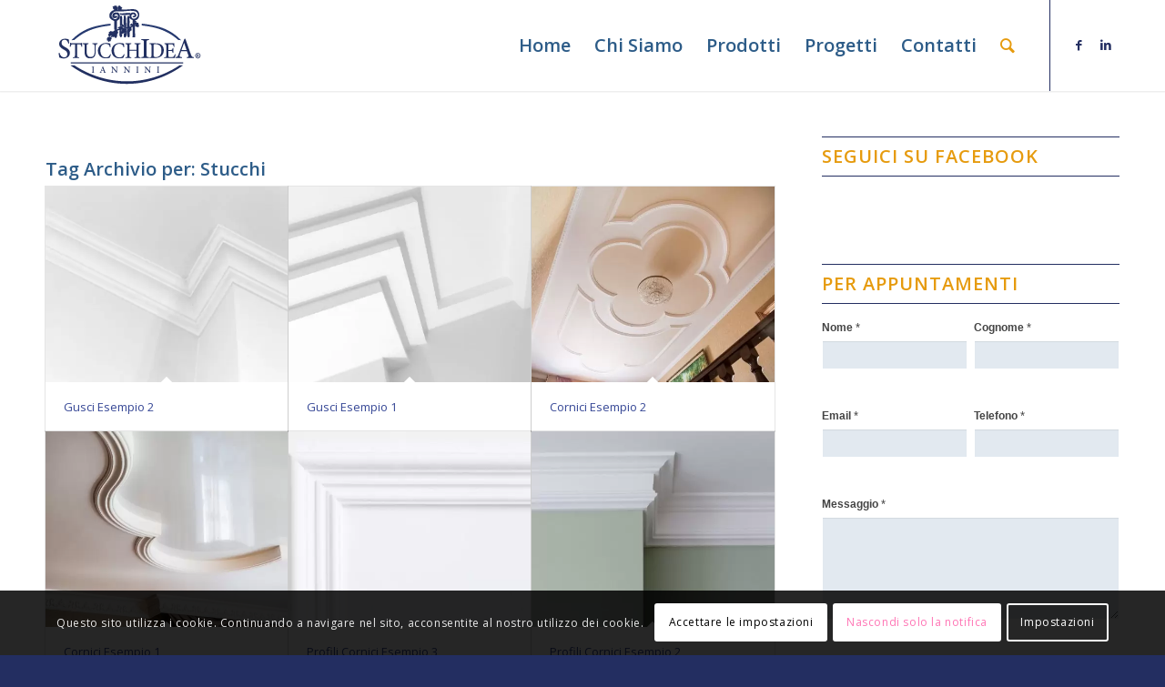

--- FILE ---
content_type: text/html; charset=UTF-8
request_url: https://www.stucchidea.it/tag/stucchi/
body_size: 22485
content:
<!DOCTYPE html>
<html lang="it-IT" class="html_stretched responsive av-preloader-disabled  html_header_top html_logo_left html_main_nav_header html_menu_right html_custom html_header_sticky html_header_shrinking_disabled html_mobile_menu_tablet html_header_searchicon html_content_align_center html_header_unstick_top_disabled html_header_stretch_disabled html_minimal_header html_minimal_header_shadow html_av-submenu-hidden html_av-submenu-display-hover html_av-overlay-full html_av-submenu-noclone html_entry_id_4035 av-cookies-consent-show-message-bar av-cookies-cookie-consent-enabled av-cookies-can-opt-out av-cookies-user-silent-accept avia-cookie-check-browser-settings av-no-preview av-default-lightbox html_text_menu_active av-mobile-menu-switch-default">
<head>
<meta charset="UTF-8" />


<!-- mobile setting -->
<meta name="viewport" content="width=device-width, initial-scale=1">

<!-- Scripts/CSS and wp_head hook -->
<meta name='robots' content='noindex, follow' />

				<script type='text/javascript'>

				function avia_cookie_check_sessionStorage()
				{
					//	FF throws error when all cookies blocked !!
					var sessionBlocked = false;
					try
					{
						var test = sessionStorage.getItem( 'aviaCookieRefused' ) != null;
					}
					catch(e)
					{
						sessionBlocked = true;
					}

					var aviaCookieRefused = ! sessionBlocked ? sessionStorage.getItem( 'aviaCookieRefused' ) : null;

					var html = document.getElementsByTagName('html')[0];

					/**
					 * Set a class to avoid calls to sessionStorage
					 */
					if( sessionBlocked || aviaCookieRefused )
					{
						if( html.className.indexOf('av-cookies-session-refused') < 0 )
						{
							html.className += ' av-cookies-session-refused';
						}
					}

					if( sessionBlocked || aviaCookieRefused || document.cookie.match(/aviaCookieConsent/) )
					{
						if( html.className.indexOf('av-cookies-user-silent-accept') >= 0 )
						{
							 html.className = html.className.replace(/\bav-cookies-user-silent-accept\b/g, '');
						}
					}
				}

				avia_cookie_check_sessionStorage();

			</script>
			
	<!-- This site is optimized with the Yoast SEO plugin v19.10 - https://yoast.com/wordpress/plugins/seo/ -->
	<title>Stucchi Archivi - Stucchidea Iannini</title>
	<meta property="og:locale" content="it_IT" />
	<meta property="og:type" content="article" />
	<meta property="og:title" content="Stucchi Archivi - Stucchidea Iannini" />
	<meta property="og:url" content="https://www.stucchidea.it/tag/stucchi/" />
	<meta property="og:site_name" content="Stucchidea Iannini" />
	<meta name="twitter:card" content="summary_large_image" />
	<script type="application/ld+json" class="yoast-schema-graph">{"@context":"https://schema.org","@graph":[{"@type":"CollectionPage","@id":"https://www.stucchidea.it/tag/stucchi/","url":"https://www.stucchidea.it/tag/stucchi/","name":"Stucchi Archivi - Stucchidea Iannini","isPartOf":{"@id":"https://www.stucchidea.it/#website"},"primaryImageOfPage":{"@id":"https://www.stucchidea.it/tag/stucchi/#primaryimage"},"image":{"@id":"https://www.stucchidea.it/tag/stucchi/#primaryimage"},"thumbnailUrl":"https://www.stucchidea.it/wp-content/uploads/2021/02/Gusci-Esempio-2-2.jpg","breadcrumb":{"@id":"https://www.stucchidea.it/tag/stucchi/#breadcrumb"},"inLanguage":"it-IT"},{"@type":"ImageObject","inLanguage":"it-IT","@id":"https://www.stucchidea.it/tag/stucchi/#primaryimage","url":"https://www.stucchidea.it/wp-content/uploads/2021/02/Gusci-Esempio-2-2.jpg","contentUrl":"https://www.stucchidea.it/wp-content/uploads/2021/02/Gusci-Esempio-2-2.jpg","width":1000,"height":667,"caption":"Gusci Esempio 2"},{"@type":"BreadcrumbList","@id":"https://www.stucchidea.it/tag/stucchi/#breadcrumb","itemListElement":[{"@type":"ListItem","position":1,"name":"Stucchidea","item":"https://www.stucchidea.it/tradizione-classica-con-attenzione-al-moderno/"},{"@type":"ListItem","position":2,"name":"Stucchi"}]},{"@type":"WebSite","@id":"https://www.stucchidea.it/#website","url":"https://www.stucchidea.it/","name":"Stucchidea Iannini","description":"Marina Iannini Group","publisher":{"@id":"https://www.stucchidea.it/#organization"},"potentialAction":[{"@type":"SearchAction","target":{"@type":"EntryPoint","urlTemplate":"https://www.stucchidea.it/?s={search_term_string}"},"query-input":"required name=search_term_string"}],"inLanguage":"it-IT"},{"@type":"Organization","@id":"https://www.stucchidea.it/#organization","name":"Stucchidea Iannini","url":"https://www.stucchidea.it/","logo":{"@type":"ImageObject","inLanguage":"it-IT","@id":"https://www.stucchidea.it/#/schema/logo/image/","url":"https://www.stucchidea.it/wp-content/uploads/2021/02/Stucchidea-iannini-caricamento-1.png","contentUrl":"https://www.stucchidea.it/wp-content/uploads/2021/02/Stucchidea-iannini-caricamento-1.png","width":393,"height":224,"caption":"Stucchidea Iannini"},"image":{"@id":"https://www.stucchidea.it/#/schema/logo/image/"}}]}</script>
	<!-- / Yoast SEO plugin. -->


<link rel='dns-prefetch' href='//www.google.com' />
<link rel="alternate" type="application/rss+xml" title="Stucchidea Iannini &raquo; Feed" href="https://www.stucchidea.it/feed/" />
<link rel="alternate" type="application/rss+xml" title="Stucchidea Iannini &raquo; Feed dei commenti" href="https://www.stucchidea.it/comments/feed/" />
<link rel="alternate" type="application/rss+xml" title="Stucchidea Iannini &raquo; Stucchi Feed del tag" href="https://www.stucchidea.it/tag/stucchi/feed/" />

<!-- google webfont font replacement -->

			<script type='text/javascript'>

				(function() {

					/*	check if webfonts are disabled by user setting via cookie - or user must opt in.	*/
					var html = document.getElementsByTagName('html')[0];
					var cookie_check = html.className.indexOf('av-cookies-needs-opt-in') >= 0 || html.className.indexOf('av-cookies-can-opt-out') >= 0;
					var allow_continue = true;
					var silent_accept_cookie = html.className.indexOf('av-cookies-user-silent-accept') >= 0;

					if( cookie_check && ! silent_accept_cookie )
					{
						if( ! document.cookie.match(/aviaCookieConsent/) || html.className.indexOf('av-cookies-session-refused') >= 0 )
						{
							allow_continue = false;
						}
						else
						{
							if( ! document.cookie.match(/aviaPrivacyRefuseCookiesHideBar/) )
							{
								allow_continue = false;
							}
							else if( ! document.cookie.match(/aviaPrivacyEssentialCookiesEnabled/) )
							{
								allow_continue = false;
							}
							else if( document.cookie.match(/aviaPrivacyGoogleWebfontsDisabled/) )
							{
								allow_continue = false;
							}
						}
					}

					if( allow_continue )
					{
						var f = document.createElement('link');

						f.type 	= 'text/css';
						f.rel 	= 'stylesheet';
						f.href 	= '//fonts.googleapis.com/css?family=Open+Sans:400,600%7CArvo&display=auto';
						f.id 	= 'avia-google-webfont';

						document.getElementsByTagName('head')[0].appendChild(f);
					}
				})();

			</script>
			<style id='wp-img-auto-sizes-contain-inline-css' type='text/css'>
img:is([sizes=auto i],[sizes^="auto," i]){contain-intrinsic-size:3000px 1500px}
/*# sourceURL=wp-img-auto-sizes-contain-inline-css */
</style>
<style id='wp-emoji-styles-inline-css' type='text/css'>

	img.wp-smiley, img.emoji {
		display: inline !important;
		border: none !important;
		box-shadow: none !important;
		height: 1em !important;
		width: 1em !important;
		margin: 0 0.07em !important;
		vertical-align: -0.1em !important;
		background: none !important;
		padding: 0 !important;
	}
/*# sourceURL=wp-emoji-styles-inline-css */
</style>
<style id='wp-block-library-inline-css' type='text/css'>
:root{--wp-block-synced-color:#7a00df;--wp-block-synced-color--rgb:122,0,223;--wp-bound-block-color:var(--wp-block-synced-color);--wp-editor-canvas-background:#ddd;--wp-admin-theme-color:#007cba;--wp-admin-theme-color--rgb:0,124,186;--wp-admin-theme-color-darker-10:#006ba1;--wp-admin-theme-color-darker-10--rgb:0,107,160.5;--wp-admin-theme-color-darker-20:#005a87;--wp-admin-theme-color-darker-20--rgb:0,90,135;--wp-admin-border-width-focus:2px}@media (min-resolution:192dpi){:root{--wp-admin-border-width-focus:1.5px}}.wp-element-button{cursor:pointer}:root .has-very-light-gray-background-color{background-color:#eee}:root .has-very-dark-gray-background-color{background-color:#313131}:root .has-very-light-gray-color{color:#eee}:root .has-very-dark-gray-color{color:#313131}:root .has-vivid-green-cyan-to-vivid-cyan-blue-gradient-background{background:linear-gradient(135deg,#00d084,#0693e3)}:root .has-purple-crush-gradient-background{background:linear-gradient(135deg,#34e2e4,#4721fb 50%,#ab1dfe)}:root .has-hazy-dawn-gradient-background{background:linear-gradient(135deg,#faaca8,#dad0ec)}:root .has-subdued-olive-gradient-background{background:linear-gradient(135deg,#fafae1,#67a671)}:root .has-atomic-cream-gradient-background{background:linear-gradient(135deg,#fdd79a,#004a59)}:root .has-nightshade-gradient-background{background:linear-gradient(135deg,#330968,#31cdcf)}:root .has-midnight-gradient-background{background:linear-gradient(135deg,#020381,#2874fc)}:root{--wp--preset--font-size--normal:16px;--wp--preset--font-size--huge:42px}.has-regular-font-size{font-size:1em}.has-larger-font-size{font-size:2.625em}.has-normal-font-size{font-size:var(--wp--preset--font-size--normal)}.has-huge-font-size{font-size:var(--wp--preset--font-size--huge)}.has-text-align-center{text-align:center}.has-text-align-left{text-align:left}.has-text-align-right{text-align:right}.has-fit-text{white-space:nowrap!important}#end-resizable-editor-section{display:none}.aligncenter{clear:both}.items-justified-left{justify-content:flex-start}.items-justified-center{justify-content:center}.items-justified-right{justify-content:flex-end}.items-justified-space-between{justify-content:space-between}.screen-reader-text{border:0;clip-path:inset(50%);height:1px;margin:-1px;overflow:hidden;padding:0;position:absolute;width:1px;word-wrap:normal!important}.screen-reader-text:focus{background-color:#ddd;clip-path:none;color:#444;display:block;font-size:1em;height:auto;left:5px;line-height:normal;padding:15px 23px 14px;text-decoration:none;top:5px;width:auto;z-index:100000}html :where(.has-border-color){border-style:solid}html :where([style*=border-top-color]){border-top-style:solid}html :where([style*=border-right-color]){border-right-style:solid}html :where([style*=border-bottom-color]){border-bottom-style:solid}html :where([style*=border-left-color]){border-left-style:solid}html :where([style*=border-width]){border-style:solid}html :where([style*=border-top-width]){border-top-style:solid}html :where([style*=border-right-width]){border-right-style:solid}html :where([style*=border-bottom-width]){border-bottom-style:solid}html :where([style*=border-left-width]){border-left-style:solid}html :where(img[class*=wp-image-]){height:auto;max-width:100%}:where(figure){margin:0 0 1em}html :where(.is-position-sticky){--wp-admin--admin-bar--position-offset:var(--wp-admin--admin-bar--height,0px)}@media screen and (max-width:600px){html :where(.is-position-sticky){--wp-admin--admin-bar--position-offset:0px}}

/*# sourceURL=wp-block-library-inline-css */
</style><style id='global-styles-inline-css' type='text/css'>
:root{--wp--preset--aspect-ratio--square: 1;--wp--preset--aspect-ratio--4-3: 4/3;--wp--preset--aspect-ratio--3-4: 3/4;--wp--preset--aspect-ratio--3-2: 3/2;--wp--preset--aspect-ratio--2-3: 2/3;--wp--preset--aspect-ratio--16-9: 16/9;--wp--preset--aspect-ratio--9-16: 9/16;--wp--preset--color--black: #000000;--wp--preset--color--cyan-bluish-gray: #abb8c3;--wp--preset--color--white: #ffffff;--wp--preset--color--pale-pink: #f78da7;--wp--preset--color--vivid-red: #cf2e2e;--wp--preset--color--luminous-vivid-orange: #ff6900;--wp--preset--color--luminous-vivid-amber: #fcb900;--wp--preset--color--light-green-cyan: #7bdcb5;--wp--preset--color--vivid-green-cyan: #00d084;--wp--preset--color--pale-cyan-blue: #8ed1fc;--wp--preset--color--vivid-cyan-blue: #0693e3;--wp--preset--color--vivid-purple: #9b51e0;--wp--preset--color--metallic-red: #b02b2c;--wp--preset--color--maximum-yellow-red: #edae44;--wp--preset--color--yellow-sun: #eeee22;--wp--preset--color--palm-leaf: #83a846;--wp--preset--color--aero: #7bb0e7;--wp--preset--color--old-lavender: #745f7e;--wp--preset--color--steel-teal: #5f8789;--wp--preset--color--raspberry-pink: #d65799;--wp--preset--color--medium-turquoise: #4ecac2;--wp--preset--gradient--vivid-cyan-blue-to-vivid-purple: linear-gradient(135deg,rgb(6,147,227) 0%,rgb(155,81,224) 100%);--wp--preset--gradient--light-green-cyan-to-vivid-green-cyan: linear-gradient(135deg,rgb(122,220,180) 0%,rgb(0,208,130) 100%);--wp--preset--gradient--luminous-vivid-amber-to-luminous-vivid-orange: linear-gradient(135deg,rgb(252,185,0) 0%,rgb(255,105,0) 100%);--wp--preset--gradient--luminous-vivid-orange-to-vivid-red: linear-gradient(135deg,rgb(255,105,0) 0%,rgb(207,46,46) 100%);--wp--preset--gradient--very-light-gray-to-cyan-bluish-gray: linear-gradient(135deg,rgb(238,238,238) 0%,rgb(169,184,195) 100%);--wp--preset--gradient--cool-to-warm-spectrum: linear-gradient(135deg,rgb(74,234,220) 0%,rgb(151,120,209) 20%,rgb(207,42,186) 40%,rgb(238,44,130) 60%,rgb(251,105,98) 80%,rgb(254,248,76) 100%);--wp--preset--gradient--blush-light-purple: linear-gradient(135deg,rgb(255,206,236) 0%,rgb(152,150,240) 100%);--wp--preset--gradient--blush-bordeaux: linear-gradient(135deg,rgb(254,205,165) 0%,rgb(254,45,45) 50%,rgb(107,0,62) 100%);--wp--preset--gradient--luminous-dusk: linear-gradient(135deg,rgb(255,203,112) 0%,rgb(199,81,192) 50%,rgb(65,88,208) 100%);--wp--preset--gradient--pale-ocean: linear-gradient(135deg,rgb(255,245,203) 0%,rgb(182,227,212) 50%,rgb(51,167,181) 100%);--wp--preset--gradient--electric-grass: linear-gradient(135deg,rgb(202,248,128) 0%,rgb(113,206,126) 100%);--wp--preset--gradient--midnight: linear-gradient(135deg,rgb(2,3,129) 0%,rgb(40,116,252) 100%);--wp--preset--font-size--small: 1rem;--wp--preset--font-size--medium: 1.125rem;--wp--preset--font-size--large: 1.75rem;--wp--preset--font-size--x-large: clamp(1.75rem, 3vw, 2.25rem);--wp--preset--spacing--20: 0.44rem;--wp--preset--spacing--30: 0.67rem;--wp--preset--spacing--40: 1rem;--wp--preset--spacing--50: 1.5rem;--wp--preset--spacing--60: 2.25rem;--wp--preset--spacing--70: 3.38rem;--wp--preset--spacing--80: 5.06rem;--wp--preset--shadow--natural: 6px 6px 9px rgba(0, 0, 0, 0.2);--wp--preset--shadow--deep: 12px 12px 50px rgba(0, 0, 0, 0.4);--wp--preset--shadow--sharp: 6px 6px 0px rgba(0, 0, 0, 0.2);--wp--preset--shadow--outlined: 6px 6px 0px -3px rgb(255, 255, 255), 6px 6px rgb(0, 0, 0);--wp--preset--shadow--crisp: 6px 6px 0px rgb(0, 0, 0);}:root { --wp--style--global--content-size: 800px;--wp--style--global--wide-size: 1130px; }:where(body) { margin: 0; }.wp-site-blocks > .alignleft { float: left; margin-right: 2em; }.wp-site-blocks > .alignright { float: right; margin-left: 2em; }.wp-site-blocks > .aligncenter { justify-content: center; margin-left: auto; margin-right: auto; }:where(.is-layout-flex){gap: 0.5em;}:where(.is-layout-grid){gap: 0.5em;}.is-layout-flow > .alignleft{float: left;margin-inline-start: 0;margin-inline-end: 2em;}.is-layout-flow > .alignright{float: right;margin-inline-start: 2em;margin-inline-end: 0;}.is-layout-flow > .aligncenter{margin-left: auto !important;margin-right: auto !important;}.is-layout-constrained > .alignleft{float: left;margin-inline-start: 0;margin-inline-end: 2em;}.is-layout-constrained > .alignright{float: right;margin-inline-start: 2em;margin-inline-end: 0;}.is-layout-constrained > .aligncenter{margin-left: auto !important;margin-right: auto !important;}.is-layout-constrained > :where(:not(.alignleft):not(.alignright):not(.alignfull)){max-width: var(--wp--style--global--content-size);margin-left: auto !important;margin-right: auto !important;}.is-layout-constrained > .alignwide{max-width: var(--wp--style--global--wide-size);}body .is-layout-flex{display: flex;}.is-layout-flex{flex-wrap: wrap;align-items: center;}.is-layout-flex > :is(*, div){margin: 0;}body .is-layout-grid{display: grid;}.is-layout-grid > :is(*, div){margin: 0;}body{padding-top: 0px;padding-right: 0px;padding-bottom: 0px;padding-left: 0px;}a:where(:not(.wp-element-button)){text-decoration: underline;}:root :where(.wp-element-button, .wp-block-button__link){background-color: #32373c;border-width: 0;color: #fff;font-family: inherit;font-size: inherit;font-style: inherit;font-weight: inherit;letter-spacing: inherit;line-height: inherit;padding-top: calc(0.667em + 2px);padding-right: calc(1.333em + 2px);padding-bottom: calc(0.667em + 2px);padding-left: calc(1.333em + 2px);text-decoration: none;text-transform: inherit;}.has-black-color{color: var(--wp--preset--color--black) !important;}.has-cyan-bluish-gray-color{color: var(--wp--preset--color--cyan-bluish-gray) !important;}.has-white-color{color: var(--wp--preset--color--white) !important;}.has-pale-pink-color{color: var(--wp--preset--color--pale-pink) !important;}.has-vivid-red-color{color: var(--wp--preset--color--vivid-red) !important;}.has-luminous-vivid-orange-color{color: var(--wp--preset--color--luminous-vivid-orange) !important;}.has-luminous-vivid-amber-color{color: var(--wp--preset--color--luminous-vivid-amber) !important;}.has-light-green-cyan-color{color: var(--wp--preset--color--light-green-cyan) !important;}.has-vivid-green-cyan-color{color: var(--wp--preset--color--vivid-green-cyan) !important;}.has-pale-cyan-blue-color{color: var(--wp--preset--color--pale-cyan-blue) !important;}.has-vivid-cyan-blue-color{color: var(--wp--preset--color--vivid-cyan-blue) !important;}.has-vivid-purple-color{color: var(--wp--preset--color--vivid-purple) !important;}.has-metallic-red-color{color: var(--wp--preset--color--metallic-red) !important;}.has-maximum-yellow-red-color{color: var(--wp--preset--color--maximum-yellow-red) !important;}.has-yellow-sun-color{color: var(--wp--preset--color--yellow-sun) !important;}.has-palm-leaf-color{color: var(--wp--preset--color--palm-leaf) !important;}.has-aero-color{color: var(--wp--preset--color--aero) !important;}.has-old-lavender-color{color: var(--wp--preset--color--old-lavender) !important;}.has-steel-teal-color{color: var(--wp--preset--color--steel-teal) !important;}.has-raspberry-pink-color{color: var(--wp--preset--color--raspberry-pink) !important;}.has-medium-turquoise-color{color: var(--wp--preset--color--medium-turquoise) !important;}.has-black-background-color{background-color: var(--wp--preset--color--black) !important;}.has-cyan-bluish-gray-background-color{background-color: var(--wp--preset--color--cyan-bluish-gray) !important;}.has-white-background-color{background-color: var(--wp--preset--color--white) !important;}.has-pale-pink-background-color{background-color: var(--wp--preset--color--pale-pink) !important;}.has-vivid-red-background-color{background-color: var(--wp--preset--color--vivid-red) !important;}.has-luminous-vivid-orange-background-color{background-color: var(--wp--preset--color--luminous-vivid-orange) !important;}.has-luminous-vivid-amber-background-color{background-color: var(--wp--preset--color--luminous-vivid-amber) !important;}.has-light-green-cyan-background-color{background-color: var(--wp--preset--color--light-green-cyan) !important;}.has-vivid-green-cyan-background-color{background-color: var(--wp--preset--color--vivid-green-cyan) !important;}.has-pale-cyan-blue-background-color{background-color: var(--wp--preset--color--pale-cyan-blue) !important;}.has-vivid-cyan-blue-background-color{background-color: var(--wp--preset--color--vivid-cyan-blue) !important;}.has-vivid-purple-background-color{background-color: var(--wp--preset--color--vivid-purple) !important;}.has-metallic-red-background-color{background-color: var(--wp--preset--color--metallic-red) !important;}.has-maximum-yellow-red-background-color{background-color: var(--wp--preset--color--maximum-yellow-red) !important;}.has-yellow-sun-background-color{background-color: var(--wp--preset--color--yellow-sun) !important;}.has-palm-leaf-background-color{background-color: var(--wp--preset--color--palm-leaf) !important;}.has-aero-background-color{background-color: var(--wp--preset--color--aero) !important;}.has-old-lavender-background-color{background-color: var(--wp--preset--color--old-lavender) !important;}.has-steel-teal-background-color{background-color: var(--wp--preset--color--steel-teal) !important;}.has-raspberry-pink-background-color{background-color: var(--wp--preset--color--raspberry-pink) !important;}.has-medium-turquoise-background-color{background-color: var(--wp--preset--color--medium-turquoise) !important;}.has-black-border-color{border-color: var(--wp--preset--color--black) !important;}.has-cyan-bluish-gray-border-color{border-color: var(--wp--preset--color--cyan-bluish-gray) !important;}.has-white-border-color{border-color: var(--wp--preset--color--white) !important;}.has-pale-pink-border-color{border-color: var(--wp--preset--color--pale-pink) !important;}.has-vivid-red-border-color{border-color: var(--wp--preset--color--vivid-red) !important;}.has-luminous-vivid-orange-border-color{border-color: var(--wp--preset--color--luminous-vivid-orange) !important;}.has-luminous-vivid-amber-border-color{border-color: var(--wp--preset--color--luminous-vivid-amber) !important;}.has-light-green-cyan-border-color{border-color: var(--wp--preset--color--light-green-cyan) !important;}.has-vivid-green-cyan-border-color{border-color: var(--wp--preset--color--vivid-green-cyan) !important;}.has-pale-cyan-blue-border-color{border-color: var(--wp--preset--color--pale-cyan-blue) !important;}.has-vivid-cyan-blue-border-color{border-color: var(--wp--preset--color--vivid-cyan-blue) !important;}.has-vivid-purple-border-color{border-color: var(--wp--preset--color--vivid-purple) !important;}.has-metallic-red-border-color{border-color: var(--wp--preset--color--metallic-red) !important;}.has-maximum-yellow-red-border-color{border-color: var(--wp--preset--color--maximum-yellow-red) !important;}.has-yellow-sun-border-color{border-color: var(--wp--preset--color--yellow-sun) !important;}.has-palm-leaf-border-color{border-color: var(--wp--preset--color--palm-leaf) !important;}.has-aero-border-color{border-color: var(--wp--preset--color--aero) !important;}.has-old-lavender-border-color{border-color: var(--wp--preset--color--old-lavender) !important;}.has-steel-teal-border-color{border-color: var(--wp--preset--color--steel-teal) !important;}.has-raspberry-pink-border-color{border-color: var(--wp--preset--color--raspberry-pink) !important;}.has-medium-turquoise-border-color{border-color: var(--wp--preset--color--medium-turquoise) !important;}.has-vivid-cyan-blue-to-vivid-purple-gradient-background{background: var(--wp--preset--gradient--vivid-cyan-blue-to-vivid-purple) !important;}.has-light-green-cyan-to-vivid-green-cyan-gradient-background{background: var(--wp--preset--gradient--light-green-cyan-to-vivid-green-cyan) !important;}.has-luminous-vivid-amber-to-luminous-vivid-orange-gradient-background{background: var(--wp--preset--gradient--luminous-vivid-amber-to-luminous-vivid-orange) !important;}.has-luminous-vivid-orange-to-vivid-red-gradient-background{background: var(--wp--preset--gradient--luminous-vivid-orange-to-vivid-red) !important;}.has-very-light-gray-to-cyan-bluish-gray-gradient-background{background: var(--wp--preset--gradient--very-light-gray-to-cyan-bluish-gray) !important;}.has-cool-to-warm-spectrum-gradient-background{background: var(--wp--preset--gradient--cool-to-warm-spectrum) !important;}.has-blush-light-purple-gradient-background{background: var(--wp--preset--gradient--blush-light-purple) !important;}.has-blush-bordeaux-gradient-background{background: var(--wp--preset--gradient--blush-bordeaux) !important;}.has-luminous-dusk-gradient-background{background: var(--wp--preset--gradient--luminous-dusk) !important;}.has-pale-ocean-gradient-background{background: var(--wp--preset--gradient--pale-ocean) !important;}.has-electric-grass-gradient-background{background: var(--wp--preset--gradient--electric-grass) !important;}.has-midnight-gradient-background{background: var(--wp--preset--gradient--midnight) !important;}.has-small-font-size{font-size: var(--wp--preset--font-size--small) !important;}.has-medium-font-size{font-size: var(--wp--preset--font-size--medium) !important;}.has-large-font-size{font-size: var(--wp--preset--font-size--large) !important;}.has-x-large-font-size{font-size: var(--wp--preset--font-size--x-large) !important;}
/*# sourceURL=global-styles-inline-css */
</style>

<link rel='stylesheet' id='mediaelement-css' href='https://www.stucchidea.it/wp-includes/js/mediaelement/mediaelementplayer-legacy.min.css?ver=4.2.17' type='text/css' media='all' />
<link rel='stylesheet' id='wp-mediaelement-css' href='https://www.stucchidea.it/wp-includes/js/mediaelement/wp-mediaelement.min.css?ver=6.9' type='text/css' media='all' />
<link rel='stylesheet' id='avia-merged-styles-css' href='https://www.stucchidea.it/wp-content/uploads/dynamic_avia/avia-merged-styles-e1f02285b4a4bc82c1ae08a0de62fbf6---6368b3b68b1b8.css' type='text/css' media='all' />
<link rel='stylesheet' id='avia-single-post-4035-css' href='https://www.stucchidea.it/wp-content/uploads/avia_posts_css/post-4035.css?ver=ver-1667839092' type='text/css' media='all' />
<script type="text/javascript" src="https://www.stucchidea.it/wp-includes/js/jquery/jquery.min.js?ver=3.7.1" id="jquery-core-js"></script>
<script type="text/javascript" src="https://www.stucchidea.it/wp-includes/js/jquery/jquery-migrate.min.js?ver=3.4.1" id="jquery-migrate-js"></script>
<link rel="https://api.w.org/" href="https://www.stucchidea.it/wp-json/" /><link rel="alternate" title="JSON" type="application/json" href="https://www.stucchidea.it/wp-json/wp/v2/tags/119" /><link rel="EditURI" type="application/rsd+xml" title="RSD" href="https://www.stucchidea.it/xmlrpc.php?rsd" />
<meta name="generator" content="WordPress 6.9" />
<!--Start of Tawk.to Script-->
<script type="text/javascript">
var Tawk_API=Tawk_API||{}, Tawk_LoadStart=new Date();
(function(){
var s1=document.createElement("script"),s0=document.getElementsByTagName("script")[0];
s1.async=true;
s1.src='https://embed.tawk.to/6033d163918aa26127416e6b/1ev56jrnv';
s1.charset='UTF-8';
s1.setAttribute('crossorigin','*');
s0.parentNode.insertBefore(s1,s0);
})();
</script>
<!--End of Tawk.to Script--><link rel="profile" href="http://gmpg.org/xfn/11" />
<link rel="alternate" type="application/rss+xml" title="Stucchidea Iannini RSS2 Feed" href="https://www.stucchidea.it/feed/" />
<link rel="pingback" href="https://www.stucchidea.it/xmlrpc.php" />

<style type='text/css' media='screen'>
 #top #header_main > .container, #top #header_main > .container .main_menu  .av-main-nav > li > a, #top #header_main #menu-item-shop .cart_dropdown_link{ height:100px; line-height: 100px; }
 .html_top_nav_header .av-logo-container{ height:100px;  }
 .html_header_top.html_header_sticky #top #wrap_all #main{ padding-top:100px; } 
</style>
<!--[if lt IE 9]><script src="https://www.stucchidea.it/wp-content/themes/enfold/js/html5shiv.js"></script><![endif]-->
<link rel="icon" href="https://stucchidea.it/wp-content/uploads/2017/01/favicon.jpg" type="image/x-icon">
    <!-- Google Tag Manager -->
<script>(function(w,d,s,l,i){w[l]=w[l]||[];w[l].push({'gtm.start':
new Date().getTime(),event:'gtm.js'});var f=d.getElementsByTagName(s)[0],
j=d.createElement(s),dl=l!='dataLayer'?'&l='+l:'';j.async=true;j.src=
'https://www.googletagmanager.com/gtm.js?id='+i+dl;f.parentNode.insertBefore(j,f);
})(window,document,'script','dataLayer','GTM-52G6PRB');</script>
<!-- End Google Tag Manager -->
<!-- Google Tag Manager (noscript) -->
<noscript><iframe src="https://www.googletagmanager.com/ns.html?id=GTM-52G6PRB"
height="0" width="0" style="display:none;visibility:hidden"></iframe></noscript>
<!-- End Google Tag Manager (noscript) -->
<script>
    <script type="text/javascript">....</script>

<!-- To speed up the rendering and to display the site as fast as possible to the user we include some styles and scripts for above the fold content inline -->
<script type="text/javascript">'use strict';var avia_is_mobile=!1;if(/Android|webOS|iPhone|iPad|iPod|BlackBerry|IEMobile|Opera Mini/i.test(navigator.userAgent)&&'ontouchstart' in document.documentElement){avia_is_mobile=!0;document.documentElement.className+=' avia_mobile '}
else{document.documentElement.className+=' avia_desktop '};document.documentElement.className+=' js_active ';(function(){var e=['-webkit-','-moz-','-ms-',''],n='',o=!1,a=!1;for(var t in e){if(e[t]+'transform' in document.documentElement.style){o=!0;n=e[t]+'transform'};if(e[t]+'perspective' in document.documentElement.style){a=!0}};if(o){document.documentElement.className+=' avia_transform '};if(a){document.documentElement.className+=' avia_transform3d '};if(typeof document.getElementsByClassName=='function'&&typeof document.documentElement.getBoundingClientRect=='function'&&avia_is_mobile==!1){if(n&&window.innerHeight>0){setTimeout(function(){var e=0,o={},a=0,t=document.getElementsByClassName('av-parallax'),i=window.pageYOffset||document.documentElement.scrollTop;for(e=0;e<t.length;e++){t[e].style.top='0px';o=t[e].getBoundingClientRect();a=Math.ceil((window.innerHeight+i-o.top)*0.3);t[e].style[n]='translate(0px, '+a+'px)';t[e].style.top='auto';t[e].className+=' enabled-parallax '}},50)}}})();</script><link rel="icon" href="https://www.stucchidea.it/wp-content/uploads/2017/01/favicon-150x150.jpg" sizes="32x32" />
<link rel="icon" href="https://www.stucchidea.it/wp-content/uploads/2017/01/favicon.jpg" sizes="192x192" />
<link rel="apple-touch-icon" href="https://www.stucchidea.it/wp-content/uploads/2017/01/favicon.jpg" />
<meta name="msapplication-TileImage" content="https://www.stucchidea.it/wp-content/uploads/2017/01/favicon.jpg" />
<style type='text/css'>
@font-face {font-family: 'entypo-fontello'; font-weight: normal; font-style: normal; font-display: auto;
src: url('https://www.stucchidea.it/wp-content/themes/enfold/config-templatebuilder/avia-template-builder/assets/fonts/entypo-fontello.woff2') format('woff2'),
url('https://www.stucchidea.it/wp-content/themes/enfold/config-templatebuilder/avia-template-builder/assets/fonts/entypo-fontello.woff') format('woff'),
url('https://www.stucchidea.it/wp-content/themes/enfold/config-templatebuilder/avia-template-builder/assets/fonts/entypo-fontello.ttf') format('truetype'),
url('https://www.stucchidea.it/wp-content/themes/enfold/config-templatebuilder/avia-template-builder/assets/fonts/entypo-fontello.svg#entypo-fontello') format('svg'),
url('https://www.stucchidea.it/wp-content/themes/enfold/config-templatebuilder/avia-template-builder/assets/fonts/entypo-fontello.eot'),
url('https://www.stucchidea.it/wp-content/themes/enfold/config-templatebuilder/avia-template-builder/assets/fonts/entypo-fontello.eot?#iefix') format('embedded-opentype');
} #top .avia-font-entypo-fontello, body .avia-font-entypo-fontello, html body [data-av_iconfont='entypo-fontello']:before{ font-family: 'entypo-fontello'; }
</style>

<!--
Debugging Info for Theme support: 

Theme: Enfold
Version: 5.1.2
Installed: enfold
AviaFramework Version: 5.0
AviaBuilder Version: 4.8
aviaElementManager Version: 1.0.1
- - - - - - - - - - -
ChildTheme: Enfold Child
ChildTheme Version: 1.0
ChildTheme Installed: enfold

ML:128-PU:33-PLA:12
WP:6.9
Compress: CSS:all theme files - JS:all theme files
Updates: disabled
PLAu:12
-->
</head>

<body id="top" class="archive tag tag-stucchi tag-119 wp-theme-enfold wp-child-theme-enfold-child stretched rtl_columns av-curtain-numeric open_sans  avia-responsive-images-support" itemscope="itemscope" itemtype="https://schema.org/WebPage" >

	
	<div id='wrap_all'>

	
<header id='header' class='all_colors header_color light_bg_color  av_header_top av_logo_left av_main_nav_header av_menu_right av_custom av_header_sticky av_header_shrinking_disabled av_header_stretch_disabled av_mobile_menu_tablet av_header_searchicon av_header_unstick_top_disabled av_minimal_header av_minimal_header_shadow av_bottom_nav_disabled  av_header_border_disabled'  role="banner" itemscope="itemscope" itemtype="https://schema.org/WPHeader" >

		<div  id='header_main' class='container_wrap container_wrap_logo'>

        <div class='container av-logo-container'><div class='inner-container'><span class='logo avia-standard-logo'><a href='https://www.stucchidea.it/' class=''><img src="https://stucchidea.it/wp-content/uploads/2021/02/stucchidea-iannini-home-1.png" height="100" width="300" alt='Stucchidea Iannini' title='' /></a></span><nav class='main_menu' data-selectname='Seleziona una pagina'  role="navigation" itemscope="itemscope" itemtype="https://schema.org/SiteNavigationElement" ><div class="avia-menu av-main-nav-wrap av_menu_icon_beside"><ul role="menu" class="menu av-main-nav" id="avia-menu"><li role="menuitem" id="menu-item-2967" class="menu-item menu-item-type-custom menu-item-object-custom menu-item-top-level menu-item-top-level-1"><a href="https://stucchidea.it" itemprop="url" tabindex="0"><span class="avia-bullet"></span><span class="avia-menu-text"><strong>Home</strong></span><span class="avia-menu-fx"><span class="avia-arrow-wrap"><span class="avia-arrow"></span></span></span></a></li>
<li role="menuitem" id="menu-item-2503" class="menu-item menu-item-type-post_type menu-item-object-page menu-item-top-level menu-item-top-level-2"><a href="https://www.stucchidea.it/stucchidea-progetta-chisiamo/" itemprop="url" tabindex="0"><span class="avia-bullet"></span><span class="avia-menu-text"><strong>Chi Siamo</strong></span><span class="avia-menu-fx"><span class="avia-arrow-wrap"><span class="avia-arrow"></span></span></span></a></li>
<li role="menuitem" id="menu-item-2946" class="menu-item menu-item-type-custom menu-item-object-custom menu-item-top-level menu-item-top-level-3"><a href="https://stucchidea.it/prodotti/" itemprop="url" tabindex="0"><span class="avia-bullet"></span><span class="avia-menu-text"><strong>Prodotti</strong></span><span class="avia-menu-fx"><span class="avia-arrow-wrap"><span class="avia-arrow"></span></span></span></a></li>
<li role="menuitem" id="menu-item-2968" class="menu-item menu-item-type-custom menu-item-object-custom menu-item-top-level menu-item-top-level-4"><a href="https://stucchidea.it/?page_id=25&amp;preview=true" itemprop="url" tabindex="0"><span class="avia-bullet"></span><span class="avia-menu-text"><strong>Progetti</strong></span><span class="avia-menu-fx"><span class="avia-arrow-wrap"><span class="avia-arrow"></span></span></span></a></li>
<li role="menuitem" id="menu-item-798" class="menu-item menu-item-type-post_type menu-item-object-page menu-item-top-level menu-item-top-level-5"><a href="https://www.stucchidea.it/contatti/" itemprop="url" tabindex="0"><span class="avia-bullet"></span><span class="avia-menu-text"><strong>Contatti</strong></span><span class="avia-menu-fx"><span class="avia-arrow-wrap"><span class="avia-arrow"></span></span></span></a></li>
<li id="menu-item-search" class="noMobile menu-item menu-item-search-dropdown menu-item-avia-special" role="menuitem"><a aria-label="Cerca" href="?s=" rel="nofollow" data-avia-search-tooltip="

&lt;form role=&quot;search&quot; action=&quot;https://www.stucchidea.it/&quot; id=&quot;searchform&quot; method=&quot;get&quot; class=&quot;&quot;&gt;
	&lt;div&gt;
		&lt;input type=&quot;submit&quot; value=&quot;&quot; id=&quot;searchsubmit&quot; class=&quot;button avia-font-entypo-fontello&quot; /&gt;
		&lt;input type=&quot;text&quot; id=&quot;s&quot; name=&quot;s&quot; value=&quot;&quot; placeholder='Cerca' /&gt;
			&lt;/div&gt;
&lt;/form&gt;
" aria-hidden='false' data-av_icon='' data-av_iconfont='entypo-fontello'><span class="avia_hidden_link_text">Cerca</span></a></li><li class="av-burger-menu-main menu-item-avia-special ">
	        			<a href="#" aria-label="Menu" aria-hidden="false">
							<span class="av-hamburger av-hamburger--spin av-js-hamburger">
								<span class="av-hamburger-box">
						          <span class="av-hamburger-inner"></span>
						          <strong>Menu</strong>
								</span>
							</span>
							<span class="avia_hidden_link_text">Menu</span>
						</a>
	        		   </li></ul></div><ul class='noLightbox social_bookmarks icon_count_2'><li class='social_bookmarks_facebook av-social-link-facebook social_icon_1'><a target="_blank" aria-label="Collegamento a Facebook" href='https://it-it.facebook.com/pages/category/Retail-Company/Stucchidea-Iannini-1540450566170801/' aria-hidden='false' data-av_icon='' data-av_iconfont='entypo-fontello' title='Facebook' rel="noopener"><span class='avia_hidden_link_text'>Facebook</span></a></li><li class='social_bookmarks_linkedin av-social-link-linkedin social_icon_2'><a target="_blank" aria-label="Collegamento a LinkedIn" href='https://it.linkedin.com/in/stucchidea-iannini-05376796' aria-hidden='false' data-av_icon='' data-av_iconfont='entypo-fontello' title='LinkedIn' rel="noopener"><span class='avia_hidden_link_text'>LinkedIn</span></a></li></ul></nav></div> </div> 
		<!-- end container_wrap-->
		</div>
		<div class='header_bg'></div>

<!-- end header -->
</header>

	<div id='main' class='all_colors' data-scroll-offset='100'>

	
        <div class='container_wrap container_wrap_first main_color sidebar_right'>

            <div class='container template-blog '>

                <main class='content av-content-small alpha units'  role="main" itemprop="mainContentOfPage" itemscope="itemscope" itemtype="https://schema.org/Blog" >

                    <div class="category-term-description">
                                            </div>

                    <h3 class='post-title tag-page-post-type-title '>Tag Archivio per:  <span>Stucchi</span></h3><div  class=' grid-sort-container isotope   no_margin-container with-title-container grid-total-even grid-col-3 grid-links-' data-portfolio-id='1'><div data-ajax-id='4035' class=' grid-entry flex_column isotope-item all_sort no_margin post-entry post-entry-4035 grid-entry-overview grid-loop-1 grid-parity-odd  gusci_sort  av_one_third first default_av_fullwidth '><article class='main_color inner-entry'  itemscope="itemscope" itemtype="https://schema.org/CreativeWork" ><a href="https://www.stucchidea.it/portfolio-articoli/gusci-esempio-2/" title='Gusci Esempio 2'  data-rel='grid-1' class='grid-image avia-hover-fx'> <img width="495" height="400" src="https://www.stucchidea.it/wp-content/uploads/2021/02/Gusci-Esempio-2-2-495x400.jpg.webp" class="wp-image-4032 avia-img-lazy-loading-not-4032 attachment-portfolio size-portfolio wp-post-image" alt="Gusci Esempio 2" decoding="async" /></a><div class='grid-content'><div class='avia-arrow'></div><header class="entry-content-header"><h3 class='grid-entry-title entry-title '  itemprop="headline" ><a href='https://www.stucchidea.it/portfolio-articoli/gusci-esempio-2/' title='Gusci Esempio 2'>Gusci Esempio 2</a></h3></header></div><footer class="entry-footer"></footer></article></div><div data-ajax-id='4030' class=' grid-entry flex_column isotope-item all_sort no_margin post-entry post-entry-4030 grid-entry-overview grid-loop-2 grid-parity-even  gusci_sort  av_one_third  default_av_fullwidth '><article class='main_color inner-entry'  itemscope="itemscope" itemtype="https://schema.org/CreativeWork" ><a href="https://www.stucchidea.it/portfolio-articoli/gusci-esempio-1/" title='Gusci Esempio 1'  data-rel='grid-1' class='grid-image avia-hover-fx'> <img width="495" height="400" src="https://www.stucchidea.it/wp-content/uploads/2021/02/Gusci-Esempio-1-2-495x400.jpg.webp" class="wp-image-4031 avia-img-lazy-loading-not-4031 attachment-portfolio size-portfolio wp-post-image" alt="Gusci Esempio 1" decoding="async" /></a><div class='grid-content'><div class='avia-arrow'></div><header class="entry-content-header"><h3 class='grid-entry-title entry-title '  itemprop="headline" ><a href='https://www.stucchidea.it/portfolio-articoli/gusci-esempio-1/' title='Gusci Esempio 1'>Gusci Esempio 1</a></h3></header></div><footer class="entry-footer"></footer></article></div><div data-ajax-id='4027' class=' grid-entry flex_column isotope-item all_sort no_margin post-entry post-entry-4027 grid-entry-overview grid-loop-3 grid-parity-odd  cornici_sort  av_one_third  default_av_fullwidth '><article class='main_color inner-entry'  itemscope="itemscope" itemtype="https://schema.org/CreativeWork" ><a href="https://www.stucchidea.it/portfolio-articoli/cornici-esempio-2/" title='Cornici Esempio 2'  data-rel='grid-1' class='grid-image avia-hover-fx'> <img width="495" height="400" src="https://www.stucchidea.it/wp-content/uploads/2021/02/Cornici-Esempio-2-2-495x400.jpg.webp" class="wp-image-4024 avia-img-lazy-loading-not-4024 attachment-portfolio size-portfolio wp-post-image" alt="Cornici Esempio 2" decoding="async" /></a><div class='grid-content'><div class='avia-arrow'></div><header class="entry-content-header"><h3 class='grid-entry-title entry-title '  itemprop="headline" ><a href='https://www.stucchidea.it/portfolio-articoli/cornici-esempio-2/' title='Cornici Esempio 2'>Cornici Esempio 2</a></h3></header></div><footer class="entry-footer"></footer></article></div><div data-ajax-id='4022' class=' grid-entry flex_column isotope-item all_sort no_margin post-entry post-entry-4022 grid-entry-overview grid-loop-4 grid-parity-even  cornici_sort  av_one_third first default_av_fullwidth '><article class='main_color inner-entry'  itemscope="itemscope" itemtype="https://schema.org/CreativeWork" ><a href="https://www.stucchidea.it/portfolio-articoli/cornici-esempio-1/" title='Cornici Esempio 1'  data-rel='grid-1' class='grid-image avia-hover-fx'> <img width="495" height="400" src="https://www.stucchidea.it/wp-content/uploads/2021/02/Cornici-Esempio-1-2-495x400.jpg.webp" class="wp-image-4023 avia-img-lazy-loading-not-4023 attachment-portfolio size-portfolio wp-post-image" alt="Cornici Esempio 1" decoding="async" /></a><div class='grid-content'><div class='avia-arrow'></div><header class="entry-content-header"><h3 class='grid-entry-title entry-title '  itemprop="headline" ><a href='https://www.stucchidea.it/portfolio-articoli/cornici-esempio-1/' title='Cornici Esempio 1'>Cornici Esempio 1</a></h3></header></div><footer class="entry-footer"></footer></article></div><div data-ajax-id='3996' class=' grid-entry flex_column isotope-item all_sort no_margin post-entry post-entry-3996 grid-entry-overview grid-loop-5 grid-parity-odd  profili-cornici_sort  av_one_third  default_av_fullwidth '><article class='main_color inner-entry'  itemscope="itemscope" itemtype="https://schema.org/CreativeWork" ><a href="https://www.stucchidea.it/portfolio-articoli/profili-cornici-esempio-3/" title='Profili Cornici Esempio 3'  data-rel='grid-1' class='grid-image avia-hover-fx'> <img width="495" height="400" src="https://www.stucchidea.it/wp-content/uploads/2020/06/Profili-Cornici-Esempio-3-1-495x400.jpg.webp" class="wp-image-3988 avia-img-lazy-loading-not-3988 attachment-portfolio size-portfolio wp-post-image" alt="Profili Cornici Esempio 3" decoding="async" /></a><div class='grid-content'><div class='avia-arrow'></div><header class="entry-content-header"><h3 class='grid-entry-title entry-title '  itemprop="headline" ><a href='https://www.stucchidea.it/portfolio-articoli/profili-cornici-esempio-3/' title='Profili Cornici Esempio 3'>Profili Cornici Esempio 3</a></h3></header></div><footer class="entry-footer"></footer></article></div><div data-ajax-id='3991' class=' grid-entry flex_column isotope-item all_sort no_margin post-entry post-entry-3991 grid-entry-overview grid-loop-6 grid-parity-even  profili-cornici_sort  av_one_third  default_av_fullwidth '><article class='main_color inner-entry'  itemscope="itemscope" itemtype="https://schema.org/CreativeWork" ><a href="https://www.stucchidea.it/portfolio-articoli/profili-cornici-esempio-2/" title='Profili Cornici Esempio 2'  data-rel='grid-1' class='grid-image avia-hover-fx'> <img width="495" height="400" src="https://www.stucchidea.it/wp-content/uploads/2020/06/Profili-Cornici-Esempio-2-1-495x400.jpg.webp" class="wp-image-3987 avia-img-lazy-loading-not-3987 attachment-portfolio size-portfolio wp-post-image" alt="Profili Cornici Esempio 2" decoding="async" /></a><div class='grid-content'><div class='avia-arrow'></div><header class="entry-content-header"><h3 class='grid-entry-title entry-title '  itemprop="headline" ><a href='https://www.stucchidea.it/portfolio-articoli/profili-cornici-esempio-2/' title='Profili Cornici Esempio 2'>Profili Cornici Esempio 2</a></h3></header></div><footer class="entry-footer"></footer></article></div><div data-ajax-id='3425' class=' grid-entry flex_column isotope-item all_sort no_margin post-entry post-entry-3425 grid-entry-overview grid-loop-7 grid-parity-odd  cassettonato_sort  av_one_third first default_av_fullwidth '><article class='main_color inner-entry'  itemscope="itemscope" itemtype="https://schema.org/CreativeWork" ><a href="https://www.stucchidea.it/portfolio-articoli/cassettonato-esempio-3/" title='Cassettonato Esempio 3'  data-rel='grid-1' class='grid-image avia-hover-fx'> <img width="495" height="400" src="https://www.stucchidea.it/wp-content/uploads/2021/01/Cassettonato-Esempio-3-3-495x400.jpg.webp" class="wp-image-3763 avia-img-lazy-loading-not-3763 attachment-portfolio size-portfolio wp-post-image" alt="Cassettonato Esempio 3" decoding="async" /></a><div class='grid-content'><div class='avia-arrow'></div><header class="entry-content-header"><h3 class='grid-entry-title entry-title '  itemprop="headline" ><a href='https://www.stucchidea.it/portfolio-articoli/cassettonato-esempio-3/' title='Cassettonato Esempio 3'>Cassettonato Esempio 3</a></h3></header></div><footer class="entry-footer"></footer></article></div><div data-ajax-id='3421' class=' grid-entry flex_column isotope-item all_sort no_margin post-entry post-entry-3421 grid-entry-overview grid-loop-8 grid-parity-even  cassettonato_sort  av_one_third  default_av_fullwidth '><article class='main_color inner-entry'  itemscope="itemscope" itemtype="https://schema.org/CreativeWork" ><a href="https://www.stucchidea.it/portfolio-articoli/cassettonato-esempio-2/" title='Cassettonato Esempio 2'  data-rel='grid-1' class='grid-image avia-hover-fx'> <img width="495" height="400" src="https://www.stucchidea.it/wp-content/uploads/2021/01/Cassettonato-Esempio-2-3-495x400.jpg" class="wp-image-3766 avia-img-lazy-loading-not-3766 attachment-portfolio size-portfolio wp-post-image" alt="Cassettonato Esempio 2" decoding="async" /></a><div class='grid-content'><div class='avia-arrow'></div><header class="entry-content-header"><h3 class='grid-entry-title entry-title '  itemprop="headline" ><a href='https://www.stucchidea.it/portfolio-articoli/cassettonato-esempio-2/' title='Cassettonato Esempio 2'>Cassettonato Esempio 2</a></h3></header></div><footer class="entry-footer"></footer></article></div><div data-ajax-id='3416' class=' grid-entry flex_column isotope-item all_sort no_margin post-entry post-entry-3416 grid-entry-overview grid-loop-9 grid-parity-odd  capitelli_sort  av_one_third  default_av_fullwidth '><article class='main_color inner-entry'  itemscope="itemscope" itemtype="https://schema.org/CreativeWork" ><a href="https://www.stucchidea.it/portfolio-articoli/capitelli-esempio-3/" title='Capitelli Esempio 3'  data-rel='grid-1' class='grid-image avia-hover-fx'> <img width="495" height="400" src="https://www.stucchidea.it/wp-content/uploads/2021/01/Capitelli-Esempio-3-4-495x400.jpg.webp" class="wp-image-3769 avia-img-lazy-loading-not-3769 attachment-portfolio size-portfolio wp-post-image" alt="Capitelli Esempio 3" decoding="async" /></a><div class='grid-content'><div class='avia-arrow'></div><header class="entry-content-header"><h3 class='grid-entry-title entry-title '  itemprop="headline" ><a href='https://www.stucchidea.it/portfolio-articoli/capitelli-esempio-3/' title='Capitelli Esempio 3'>Capitelli Esempio 3</a></h3></header></div><footer class="entry-footer"></footer></article></div><div data-ajax-id='3412' class=' grid-entry flex_column isotope-item all_sort no_margin post-entry post-entry-3412 grid-entry-overview grid-loop-10 grid-parity-even  post-entry-last  capitelli_sort  av_one_third first default_av_fullwidth '><article class='main_color inner-entry'  itemscope="itemscope" itemtype="https://schema.org/CreativeWork" ><a href="https://www.stucchidea.it/portfolio-articoli/capitelli-esempio-2/" title='Capitelli Esempio 2'  data-rel='grid-1' class='grid-image avia-hover-fx'> <img width="495" height="400" src="https://www.stucchidea.it/wp-content/uploads/2021/01/Capitelli-Esempio-2-4-495x400.jpg.webp" class="wp-image-3772 avia-img-lazy-loading-not-3772 attachment-portfolio size-portfolio wp-post-image" alt="Capitelli Esempio 2" decoding="async" /></a><div class='grid-content'><div class='avia-arrow'></div><header class="entry-content-header"><h3 class='grid-entry-title entry-title '  itemprop="headline" ><a href='https://www.stucchidea.it/portfolio-articoli/capitelli-esempio-2/' title='Capitelli Esempio 2'>Capitelli Esempio 2</a></h3></header></div><footer class="entry-footer"></footer></article></div></div><div class='pagination-wrap  '><nav class='pagination'><span class='pagination-meta'>Pagina 1 di 5</span><span class='current'>1</span><a href='https://www.stucchidea.it/tag/stucchi/page/2/' class='inactive next_page' >2</a><a href='https://www.stucchidea.it/tag/stucchi/page/3/' class='inactive' >3</a><a href='https://www.stucchidea.it/tag/stucchi/page/4/' class='inactive' >4</a><a href='https://www.stucchidea.it/tag/stucchi/page/5/' class='inactive' >5</a></nav>
</div>
                <!--end content-->
                </main>

                <aside class='sidebar sidebar_right   alpha units'  role="complementary" itemscope="itemscope" itemtype="https://schema.org/WPSideBar" ><div class='inner_sidebar extralight-border'><section id="avia_fb_likebox-2" class="widget clearfix avia-widget-container avia_fb_likebox avia_no_block_preview"><h3 class="widgettitle">Seguici su Facebook</h3><div class='av_facebook_widget_wrap ' ><div class="fb-page" data-width="500" data-href="https://www.facebook.com/pages/category/Retail-Company/Stucchidea-Iannini-1540450566170801/" data-small-header="false" data-adapt-container-width="true" data-hide-cover="false" data-show-facepile="true" data-show-posts="false"><div class="fb-xfbml-parse-ignore"></div></div></div><span class="seperator extralight-border"></span></section><section id="frm_show_form-2" class="widget clearfix widget_frm_show_form"><div class="frm_form_widget"><h3 class="widgettitle">Per Appuntamenti</h3><link rel='stylesheet' id='formidable-css' href='https://www.stucchidea.it/wp-content/plugins/formidable/css/formidableforms.css?ver=117726' type='text/css' media='all' />
<div class="frm_forms  with_frm_style frm_style_stile-di-formidable" id="frm_form_3_container" >
<form enctype="multipart/form-data" method="post" class="frm-show-form  frm_js_validate " id="form_contact2"  >
<div class="frm_form_fields ">
<fieldset>
<legend class="frm_hidden">Contatti</legend>

<div class="frm_fields_container">
<input type="hidden" name="frm_action" value="create" />
<input type="hidden" name="form_id" value="3" />
<input type="hidden" name="frm_hide_fields_3" id="frm_hide_fields_3" value="" />
<input type="hidden" name="form_key" value="contact2" />
<input type="hidden" name="item_meta[0]" value="" />
<input type="hidden" id="frm_submit_entry_3" name="frm_submit_entry_3" value="6bf77cc1eb" /><input type="hidden" name="_wp_http_referer" value="/tag/stucchi/" /><div id="frm_field_11_container" class="frm_form_field form-field  frm_required_field frm_top_container frm_first frm_half">
    <label for="field_qh4icy22" class="frm_primary_label">Nome
        <span class="frm_required">*</span>
    </label>
    <input type="text" id="field_qh4icy22" name="item_meta[11]" value=""  data-reqmsg="Questo campo non pu&ograve; essere vuoto." aria-required="true" data-invmsg="Nome non &egrave; valido" aria-invalid="false"  />
    
    
</div>
<div id="frm_field_12_container" class="frm_form_field form-field  frm_required_field frm_top_container frm_half">
    <label for="field_c8bci" class="frm_primary_label">Cognome
        <span class="frm_required">*</span>
    </label>
    <input type="text" id="field_c8bci" name="item_meta[12]" value=""  data-reqmsg="Questo campo non pu&ograve; essere vuoto." aria-required="true" data-invmsg="Cognome non &egrave; valido" aria-invalid="false"  />
    
    
</div>
<div id="frm_field_13_container" class="frm_form_field form-field  frm_required_field frm_top_container frm_first frm_half">
    <label for="field_29yf4d22" class="frm_primary_label">Email
        <span class="frm_required">*</span>
    </label>
    <input type="email" id="field_29yf4d22" name="item_meta[13]" value=""  data-reqmsg="Questo campo non pu&ograve; essere vuoto." aria-required="true" data-invmsg="Please enter a valid email address" aria-invalid="false"  />
    
    
</div>
<div id="frm_field_14_container" class="frm_form_field form-field  frm_required_field frm_top_container frm_half">
    <label for="field_79s64" class="frm_primary_label">Telefono
        <span class="frm_required">*</span>
    </label>
    <input type="text" id="field_79s64" name="item_meta[14]" value=""  data-reqmsg="Questo campo non pu&ograve; essere vuoto." aria-required="true" data-invmsg="Telefono non &egrave; valido" aria-invalid="false"  />
    
    
</div>
<div id="frm_field_15_container" class="frm_form_field form-field  frm_required_field frm_top_container frm_full">
    <label for="field_9jv0r122" class="frm_primary_label">Messaggio
        <span class="frm_required">*</span>
    </label>
    <textarea name="item_meta[15]" id="field_9jv0r122" rows="5"  data-reqmsg="Questo campo non pu&ograve; essere vuoto." aria-required="true" data-invmsg="Messaggio non &egrave; valido" aria-invalid="false"  ></textarea>
    
    
</div>
<div id="frm_field_16_container" class="frm_form_field form-field  frm_required_field frm_top_container vertical_radio">
    <label  class="frm_primary_label">Informativa Privacy e Cookies Policy
        <span class="frm_required">*</span>
    </label>
    <div class="frm_opt_container">		<div class="frm_checkbox" id="frm_checkbox_16-0"><label for="field_ca7-0"><input type="checkbox" name="item_meta[16][]" id="field_ca7-0" value="Accetto le &lt;a href=&quot;https://stucchidea.it/privacy-policy/&quot; target=&quot;_blank&quot;&gt;condizioni del trattamento dei dati personali&lt;/a&gt;"  data-reqmsg="Per poter inviare il modulo devi accettare le condizioni del trattamento dei dati personali" aria-required="true" data-invmsg="Informativa Privacy e Cookies Policy non &egrave; valido" aria-invalid="false"   /> Accetto le <a href="https://stucchidea.it/privacy-policy/" target="_blank">condizioni del trattamento dei dati personali</a></label></div>
</div>
    <div id="frm_desc_field_ca7" class="frm_description">(Potrai modificare in ogni momento le preferenze per il trattamento dei dati personali utilizzando il <a href="https://stucchidea.it/privacy-policy/#modulo" target="_blank" rel="nofollow noopener noreferrer">form di richiesta specifico</a>)</div>
    
</div>
<div id="frm_field_17_container" class="frm_form_field form-field  frm_top_container vertical_radio">
    <label for="field_rpqs" class="frm_primary_label">Inscrizione alla newsletter
        <span class="frm_required"></span>
    </label>
    <div class="frm_opt_container">		<div class="frm_checkbox" id="frm_checkbox_17-0"><label for="field_rpqs-0"><input type="checkbox" name="item_meta[17][]" id="field_rpqs-0" value="Desidero ricevere le vs. newsletter"  data-invmsg="Inscrizione alla newsletter non &egrave; valido" aria-invalid="false"   /> Desidero ricevere le vs. newsletter</label></div>
</div>
    <div class="frm_description" id="frm_desc_field_rpqs">(Accetta se desideri ricevere informazioni commerciali ed aggiornamenti via email)</div>
    
</div>
<div id="frm_field_46_container" class="frm_form_field form-field  frm_none_container">
    <label for="g-recaptcha-response" id="field_y1u3l_label" class="frm_primary_label">reCAPTCHA
        <span class="frm_required" aria-hidden="true"></span>
    </label>
    <div id="field_y1u3l" class="g-recaptcha" data-sitekey="6Lfs7OIZAAAAAB3P3v1Frnp3Z51pgdIPhriFexO4" data-size="normal" data-theme="light"></div>
    
    
</div>
	<input type="hidden" name="item_key" value="" />
	<div class="frm_submit">

<input type="submit" value="Invia"  />
<img class="frm_ajax_loading" src="https://www.stucchidea.it/wp-content/plugins/formidable/images/ajax_loader.gif" alt="Sending"/>

</div></div>
</fieldset>
</div>
</form>
</div>
</div><span class="seperator extralight-border"></span></section><section id="text-3" class="widget clearfix widget_text"><h3 class="widgettitle">Dove Siamo</h3>			<div class="textwidget"><h3>Show Room:</h3>
<p>Via di Centocelle 538 – 540 – 542<br />
00175- Roma<br />
Tel. e Fax 06 763374</p>
<p>Metro: Numidio Quadrato</p>
<h3>Fabbrica:</h3>
<p>Via Casilina 1670<br />
00133 – Roma<br />
Tel. Fax 06 2031395 06 97275998</p>
<p>Fermata Metro C & Autobus: Grotte Celoni</p>
<h3>Show Room</h3>
<p><iframe src="https://www.google.com/maps/embed?pb=!1m18!1m12!1m3!1d2971.2948674950353!2d12.555792200000004!3d41.86500195!2m3!1f0!2f0!3f0!3m2!1i1024!2i768!4f13.1!3m3!1m2!1s0x132f627463798caf%3A0x50e9b1436002f14b!2sVia+di+Centocelle%2C+538!5e0!3m2!1sit!2sit!4v1394812474600" frameborder="0"></iframe></p>
<h3>Fabbrica</h3>
<p><iframe src="https://www.google.com/maps/embed?pb=!1m14!1m8!1m3!1d2971.5803977884393!2d12.6499201!3d41.8588576!3m2!1i1024!2i768!4f13.1!3m3!1m2!1s0x132f7d667368d2d5%3A0x5a8efbb9c342e8d6!2sVia+Casilina%2C+1670!5e0!3m2!1sit!2sit!4v1394812557934" frameborder="0"></iframe></p>
<p> </p>
</div>
		<span class="seperator extralight-border"></span></section></div></aside>
            </div><!--end container-->

        </div><!-- close default .container_wrap element -->

				<div class='container_wrap footer_color' id='footer'>

					<div class='container'>

						<div class='flex_column av_one_fourth  first el_before_av_one_fourth'><section id="text-5" class="widget clearfix widget_text"><h3 class="widgettitle">Show Room:</h3>			<div class="textwidget"><p>Via di Centocelle 538 – 540 – 542<br />
00175- Roma<br />
Tel. e Fax 06. 76 33 74</p>
<p>Metro: Numidio Quadrato</p>
<p>Lun-Ver: 8:00-13:00-15.30-19.30<br />
Sab: 8:00-13:00<br />
Dom: chiuso</p>
<p><iframe loading="lazy" src="https://www.google.com/maps/embed?pb=!1m18!1m12!1m3!1d2971.2948674950353!2d12.555792200000004!3d41.86500195!2m3!1f0!2f0!3f0!3m2!1i1024!2i768!4f13.1!3m3!1m2!1s0x132f627463798caf%3A0x50e9b1436002f14b!2sVia+di+Centocelle%2C+538!5e0!3m2!1sit!2sit!4v1394812474600" frameborder="0"></iframe></p>
</div>
		<span class="seperator extralight-border"></span></section></div><div class='flex_column av_one_fourth  el_after_av_one_fourth el_before_av_one_fourth '><section id="text-4" class="widget clearfix widget_text"><h3 class="widgettitle">Fabbrica:</h3>			<div class="textwidget"><p>Via Casilina 1670<br />
00133 – Roma<br />
Tel. Fax 06. 20 31 395</p>
<p>Fermata Metro C & Autobus: Grotte Celoni</p>
<p>Lun-Ver: 7:30-13:00-14.00-18.30<br />
Sab: 8:00-13:00<br />
Dom: chiuso</p>
<p><iframe loading="lazy" src="https://www.google.com/maps/embed?pb=!1m14!1m8!1m3!1d2971.5803977884393!2d12.6499201!3d41.8588576!3m2!1i1024!2i768!4f13.1!3m3!1m2!1s0x132f7d667368d2d5%3A0x5a8efbb9c342e8d6!2sVia+Casilina%2C+1670!5e0!3m2!1sit!2sit!4v1394812557934" frameborder="0"></iframe></p>
</div>
		<span class="seperator extralight-border"></span></section></div><div class='flex_column av_one_fourth  el_after_av_one_fourth el_before_av_one_fourth '><section id="text-7" class="widget clearfix widget_text"><h3 class="widgettitle">Indirizzo Email Per Contattarci:</h3>			<div class="textwidget"><p><a href="mailto:i%61nnini%40s%74ucchi%64%65a.it">iannini@stucchidea.it</a></p>
<p><a href="mailto:stucchideaiannini@pecposta.it">stucchideaiannini@pecposta.it</a></p>
<p> </p>
<p> </p>
</div>
		<span class="seperator extralight-border"></span></section><section id="tag_cloud-3" class="widget clearfix widget_tag_cloud"><h3 class="widgettitle">Meta Tag</h3><div class="tagcloud"><a href="https://www.stucchidea.it/tag/angolari/" class="tag-cloud-link tag-link-67 tag-link-position-1" style="font-size: 11pt;" aria-label="Angolari (3 elementi)">Angolari</a>
<a href="https://www.stucchidea.it/tag/balaustre/" class="tag-cloud-link tag-link-68 tag-link-position-2" style="font-size: 9.8pt;" aria-label="Balaustre (2 elementi)">Balaustre</a>
<a href="https://www.stucchidea.it/tag/battiscopa/" class="tag-cloud-link tag-link-103 tag-link-position-3" style="font-size: 9.8pt;" aria-label="Battiscopa (2 elementi)">Battiscopa</a>
<a href="https://www.stucchidea.it/tag/camini/" class="tag-cloud-link tag-link-104 tag-link-position-4" style="font-size: 11pt;" aria-label="Camini (3 elementi)">Camini</a>
<a href="https://www.stucchidea.it/tag/capitelli/" class="tag-cloud-link tag-link-105 tag-link-position-5" style="font-size: 11pt;" aria-label="Capitelli (3 elementi)">Capitelli</a>
<a href="https://www.stucchidea.it/tag/cassettonato/" class="tag-cloud-link tag-link-106 tag-link-position-6" style="font-size: 11pt;" aria-label="Cassettonato (3 elementi)">Cassettonato</a>
<a href="https://www.stucchidea.it/tag/colonne/" class="tag-cloud-link tag-link-107 tag-link-position-7" style="font-size: 11pt;" aria-label="Colonne (3 elementi)">Colonne</a>
<a href="https://www.stucchidea.it/tag/cornici/" class="tag-cloud-link tag-link-108 tag-link-position-8" style="font-size: 12pt;" aria-label="Cornici (4 elementi)">Cornici</a>
<a href="https://www.stucchidea.it/tag/esterni/" class="tag-cloud-link tag-link-124 tag-link-position-9" style="font-size: 22pt;" aria-label="Esterni (49 elementi)">Esterni</a>
<a href="https://www.stucchidea.it/tag/fregi/" class="tag-cloud-link tag-link-109 tag-link-position-10" style="font-size: 11pt;" aria-label="Fregi (3 elementi)">Fregi</a>
<a href="https://www.stucchidea.it/tag/gusci/" class="tag-cloud-link tag-link-110 tag-link-position-11" style="font-size: 9.8pt;" aria-label="Gusci (2 elementi)">Gusci</a>
<a href="https://www.stucchidea.it/tag/illuminazione-a-led/" class="tag-cloud-link tag-link-111 tag-link-position-12" style="font-size: 11pt;" aria-label="Illuminazione a led (3 elementi)">Illuminazione a led</a>
<a href="https://www.stucchidea.it/tag/interni/" class="tag-cloud-link tag-link-123 tag-link-position-13" style="font-size: 22pt;" aria-label="Interni (49 elementi)">Interni</a>
<a href="https://www.stucchidea.it/tag/lesene/" class="tag-cloud-link tag-link-112 tag-link-position-14" style="font-size: 11pt;" aria-label="Lesene (3 elementi)">Lesene</a>
<a href="https://www.stucchidea.it/tag/mensole/" class="tag-cloud-link tag-link-113 tag-link-position-15" style="font-size: 9.8pt;" aria-label="Mensole (2 elementi)">Mensole</a>
<a href="https://www.stucchidea.it/tag/moderno/" class="tag-cloud-link tag-link-120 tag-link-position-16" style="font-size: 22pt;" aria-label="Moderno (49 elementi)">Moderno</a>
<a href="https://www.stucchidea.it/tag/pannellature/" class="tag-cloud-link tag-link-114 tag-link-position-17" style="font-size: 11pt;" aria-label="Pannellature (3 elementi)">Pannellature</a>
<a href="https://www.stucchidea.it/tag/posa-in-opera/" class="tag-cloud-link tag-link-115 tag-link-position-18" style="font-size: 11pt;" aria-label="Posa in opera (3 elementi)">Posa in opera</a>
<a href="https://www.stucchidea.it/tag/profili-cornici/" class="tag-cloud-link tag-link-116 tag-link-position-19" style="font-size: 8pt;" aria-label="Profili Cornici (1 elemento)">Profili Cornici</a>
<a href="https://www.stucchidea.it/tag/rosoni/" class="tag-cloud-link tag-link-117 tag-link-position-20" style="font-size: 11pt;" aria-label="Rosoni (3 elementi)">Rosoni</a>
<a href="https://www.stucchidea.it/tag/sovraporte/" class="tag-cloud-link tag-link-118 tag-link-position-21" style="font-size: 11pt;" aria-label="Sovraporte (3 elementi)">Sovraporte</a>
<a href="https://www.stucchidea.it/tag/stucchi/" class="tag-cloud-link tag-link-119 tag-link-position-22" style="font-size: 22pt;" aria-label="Stucchi (49 elementi)">Stucchi</a>
<a href="https://www.stucchidea.it/tag/stucchi-idea/" class="tag-cloud-link tag-link-122 tag-link-position-23" style="font-size: 22pt;" aria-label="Stucchi Idea (49 elementi)">Stucchi Idea</a>
<a href="https://www.stucchidea.it/tag/tradizione-classica/" class="tag-cloud-link tag-link-121 tag-link-position-24" style="font-size: 22pt;" aria-label="Tradizione Classica (49 elementi)">Tradizione Classica</a></div>
<span class="seperator extralight-border"></span></section><section id="custom_html-2" class="widget_text widget clearfix widget_custom_html"><div class="textwidget custom-html-widget"></div><span class="seperator extralight-border"></span></section></div><div class='flex_column av_one_fourth  el_after_av_one_fourth el_before_av_one_fourth '><section id="pages-3" class="widget clearfix widget_pages"><h3 class="widgettitle">STUCCHIDEA.IT/.COM</h3>
			<ul>
				<li class="page_item page-item-3535"><a href="https://www.stucchidea.it/bagni/">Bagni</a></li>
<li class="page_item page-item-3457"><a href="https://www.stucchidea.it/camera-da-letto/">Camera da Letto</a></li>
<li class="page_item page-item-3461"><a href="https://www.stucchidea.it/camera-da-pranzo/">Camera da Pranzo</a></li>
<li class="page_item page-item-31"><a href="https://www.stucchidea.it/stucchidea-progetta-chisiamo/">Chi Siamo</a></li>
<li class="page_item page-item-790"><a href="https://www.stucchidea.it/contatti/">Contatti</a></li>
<li class="page_item page-item-3435"><a href="https://www.stucchidea.it/cucine/">Cucine</a></li>
<li class="page_item page-item-3472"><a href="https://www.stucchidea.it/hotel/">Hotel</a></li>
<li class="page_item page-item-3486"><a href="https://www.stucchidea.it/ingressi/">Ingressi</a></li>
<li class="page_item page-item-917"><a href="https://www.stucchidea.it/privacy-policy/">Privacy policy</a></li>
<li class="page_item page-item-13"><a href="https://www.stucchidea.it/prodotti/">Prodotti</a></li>
<li class="page_item page-item-25"><a href="https://www.stucchidea.it/progetti/">Progetti</a></li>
<li class="page_item page-item-3549"><a href="https://www.stucchidea.it/sale-ospiti/">Sale Ospiti</a></li>
<li class="page_item page-item-3555"><a href="https://www.stucchidea.it/saloni/">Saloni</a></li>
<li class="page_item page-item-19"><a href="https://www.stucchidea.it/">Tradizione classica con attenzione al moderno</a></li>
			</ul>

			<span class="seperator extralight-border"></span></section></div>
					</div>

				<!-- ####### END FOOTER CONTAINER ####### -->
				</div>

	

	
				<footer class='container_wrap socket_color' id='socket'  role="contentinfo" itemscope="itemscope" itemtype="https://schema.org/WPFooter" >
                    <div class='container'>

                        <span class='copyright'>© Stucchidea Iannini Srl 2022 - Tel: 06 2031395 - <a href="mailto:iannini@stucchidea.it">iannini@stucchidea.it</a> - <a href="mailto:stucchideaiannini@pecposta.it">stucchideaiannini@pecposta.it</a> - <a href="https://www.stucchidea.it/sitemap_index.xml">Sitemap</a> - <a href="https://www.capturecreativeconvey.com/in-costruzione-capture-creative-convey-studio-creativo-pubblicitario/?avia_forced_reroute=1">CREDITS</a> </span>

                        <ul class='noLightbox social_bookmarks icon_count_2'><li class='social_bookmarks_facebook av-social-link-facebook social_icon_1'><a target="_blank" aria-label="Collegamento a Facebook" href='https://it-it.facebook.com/pages/category/Retail-Company/Stucchidea-Iannini-1540450566170801/' aria-hidden='false' data-av_icon='' data-av_iconfont='entypo-fontello' title='Facebook' rel="noopener"><span class='avia_hidden_link_text'>Facebook</span></a></li><li class='social_bookmarks_linkedin av-social-link-linkedin social_icon_2'><a target="_blank" aria-label="Collegamento a LinkedIn" href='https://it.linkedin.com/in/stucchidea-iannini-05376796' aria-hidden='false' data-av_icon='' data-av_iconfont='entypo-fontello' title='LinkedIn' rel="noopener"><span class='avia_hidden_link_text'>LinkedIn</span></a></li></ul>
                    </div>

	            <!-- ####### END SOCKET CONTAINER ####### -->
				</footer>


					<!-- end main -->
		</div>

		<!-- end wrap_all --></div>

<a href='#top' title='Scorrere verso l&rsquo;alto' id='scroll-top-link' aria-hidden='true' data-av_icon='' data-av_iconfont='entypo-fontello'><span class="avia_hidden_link_text">Scorrere verso l’alto</span></a>

<div id="fb-root"></div>

<div class="avia-cookie-consent-wrap" aria-hidden="true"><div class='avia-cookie-consent cookiebar-hidden  avia-cookiemessage-bottom'  aria-hidden='true'  data-contents='f9c0ffcb83ff6d366e8569596203acaa||v1.0' ><div class="container"><p class='avia_cookie_text'>Questo sito utilizza i cookie. Continuando a navigare nel sito, acconsentite al nostro utilizzo dei cookie.</p><a href='#' class='avia-button avia-color-theme-color-highlight avia-cookie-consent-button avia-cookie-consent-button-1  avia-cookie-close-bar '  title="Consentire l&rsquo;uso dei cookie, &egrave; possibile modificare i cookie usati nelle impostazioni" >Accettare le impostazioni</a><a href='#' class='avia-button avia-color-theme-color-highlight avia-cookie-consent-button avia-cookie-consent-button-2 av-extra-cookie-btn  avia-cookie-hide-notification'  title="Non consentire l&rsquo;uso dei cookie - alcune funzionalit&agrave; del nostro sito potrebbero non funzionare come previsto." >Nascondi solo la notifica</a><a href='#' class='avia-button avia-color-theme-color-highlight avia-cookie-consent-button avia-cookie-consent-button-3 av-extra-cookie-btn  avia-cookie-info-btn '  title="Ottenere maggiori informazioni sui cookie e selezionare quello che si desidera consentire o meno." >Impostazioni</a></div></div><div id='av-consent-extra-info' data-nosnippet class='av-inline-modal main_color avia-hide-popup-close'>
<style type="text/css" data-created_by="avia_inline_auto" id="style-css-av-av_heading-01ac888847e7b9dad0f0160139439264">
#top .av-special-heading.av-av_heading-01ac888847e7b9dad0f0160139439264{
margin:10px 0 0 0;
padding-bottom:10px;
}
body .av-special-heading.av-av_heading-01ac888847e7b9dad0f0160139439264 .av-special-heading-tag .heading-char{
font-size:25px;
}
.av-special-heading.av-av_heading-01ac888847e7b9dad0f0160139439264 .av-subheading{
font-size:15px;
}
</style>
<div  class='av-special-heading av-av_heading-01ac888847e7b9dad0f0160139439264 av-special-heading-h3 blockquote modern-quote'><h3 class='av-special-heading-tag'  itemprop="headline"  >Impostazioni Cookie e Privacy</h3><div class="special-heading-border"><div class="special-heading-inner-border"></div></div></div><br />
<style type="text/css" data-created_by="avia_inline_auto" id="style-css-av-jhe1dyat-381e073337cc8512c616f9ce78cc22d9">
#top .hr.av-jhe1dyat-381e073337cc8512c616f9ce78cc22d9{
margin-top:0px;
margin-bottom:0px;
}
.hr.av-jhe1dyat-381e073337cc8512c616f9ce78cc22d9 .hr-inner{
width:100%;
}
</style>
<div  class='hr av-jhe1dyat-381e073337cc8512c616f9ce78cc22d9 hr-custom hr-left hr-icon-no'><span class='hr-inner inner-border-av-border-thin'><span class="hr-inner-style"></span></span></div><br /><div  class='tabcontainer av-jhds1skt-57ef9df26b3cd01206052db147fbe716 sidebar_tab sidebar_tab_left noborder_tabs' role='tablist'><section class='av_tab_section av_tab_section av-av_tab-6ae3df1c3e07fcb07e61a8d8ab8040ad' ><div class='tab active_tab' role='tab' tabindex='0' data-fake-id='#tab-id-1' aria-controls='tab-id-1-content' >Come usiamo i cookie</div><div id='tab-id-1-content' class='tab_content active_tab_content' aria-hidden="false"><div class='tab_inner_content invers-color' ><p>Potremmo richiedere che i cookie siano attivi sul tuo dispositivo. Utilizziamo i cookie per farci sapere quando visitate i nostri siti web, come interagite con noi, per arricchire la vostra esperienza utente e per personalizzare il vostro rapporto con il nostro sito web.</p>
<p>Clicca sulle diverse rubriche delle categorie per saperne di più. Puoi anche modificare alcune delle tue preferenze. Tieni presente che il blocco di alcuni tipi di cookie potrebbe influire sulla tua esperienza sui nostri siti Web e sui servizi che siamo in grado di offrire.</p>
</div></div></section><section class='av_tab_section av_tab_section av-av_tab-9aaa567051de9262b6b28a7b53bc6048' ><div class='tab' role='tab' tabindex='0' data-fake-id='#tab-id-2' aria-controls='tab-id-2-content' >Cookie essenziali del sito Web</div><div id='tab-id-2-content' class='tab_content' aria-hidden="true"><div class='tab_inner_content invers-color' ><p>Questi cookie sono strettamente necessari per fornirvi i servizi disponibili attraverso il nostro sito web e per utilizzare alcune delle sue caratteristiche.</p>
<p>Poiché questi cookie sono strettamente necessari per fornire il sito web, rifiutarli avrà un impatto come il nostro sito funziona. È sempre possibile bloccare o eliminare i cookie cambiando le impostazioni del browser e bloccando forzatamente tutti i cookie di questo sito. Ma questo ti chiederà sempre di accettare/rifiutare i cookie quando rivisiti il nostro sito.</p>
<p>Rispettiamo pienamente se si desidera rifiutare i cookie, ma per evitare di chiedervi gentilmente più e più volte di permettere di memorizzare i cookie per questo. L’utente è libero di rinunciare in qualsiasi momento o optare per altri cookie per ottenere un’esperienza migliore. Se rifiuti i cookie, rimuoveremo tutti i cookie impostati nel nostro dominio.</p>
<p>Vi forniamo un elenco dei cookie memorizzati sul vostro computer nel nostro dominio in modo che possiate controllare cosa abbiamo memorizzato. Per motivi di sicurezza non siamo in grado di mostrare o modificare i cookie di altri domini. Puoi controllarli nelle impostazioni di sicurezza del tuo browser.</p>
<div class="av-switch-aviaPrivacyRefuseCookiesHideBar av-toggle-switch av-cookie-disable-external-toggle av-cookie-save-checked av-cookie-default-checked"><label><input type="checkbox" checked="checked" id="aviaPrivacyRefuseCookiesHideBar" class="aviaPrivacyRefuseCookiesHideBar " name="aviaPrivacyRefuseCookiesHideBar" ><span class="toggle-track"></span><span class="toggle-label-content">Spunta per abilitare nascondere permanente la barra dei messaggi e rifiutare tutti i cookie se non si sceglie di farlo. Abbiamo bisogno di 2 cookie per memorizzare questa impostazione. Altrimenti ti verrà richiesto di nuovo quando si apre una nuova finestra del browser o una nuova scheda.</span></label></div>
<div class="av-switch-aviaPrivacyEssentialCookiesEnabled av-toggle-switch av-cookie-disable-external-toggle av-cookie-save-checked av-cookie-default-checked"><label><input type="checkbox" checked="checked" id="aviaPrivacyEssentialCookiesEnabled" class="aviaPrivacyEssentialCookiesEnabled " name="aviaPrivacyEssentialCookiesEnabled" ><span class="toggle-track"></span><span class="toggle-label-content">Clicca per attivare/disattivare i cookie essenziali del sito.</span></label></div>
</div></div></section><section class='av_tab_section av_tab_section av-av_tab-a5d7bc2844a8f8a24cb990c8ee23ca3b' ><div class='tab' role='tab' tabindex='0' data-fake-id='#tab-id-3' aria-controls='tab-id-3-content' >Altri servizi esterni</div><div id='tab-id-3-content' class='tab_content' aria-hidden="true"><div class='tab_inner_content invers-color' ><p>Utilizziamo anche diversi servizi esterni come Google Webfonts, Google Maps e fornitori esterni di video. Poiché questi fornitori possono raccogliere dati personali come il tuo indirizzo IP, ti permettiamo di bloccarli qui. Si prega di notare che questo potrebbe ridurre notevolmente la funzionalità e l’aspetto del nostro sito. Le modifiche avranno effetto una volta ricaricata la pagina.</p>
<p>Google Fonts:</p>
<div class="av-switch-aviaPrivacyGoogleWebfontsDisabled av-toggle-switch av-cookie-disable-external-toggle av-cookie-save-unchecked av-cookie-default-checked"><label><input type="checkbox" checked="checked" id="aviaPrivacyGoogleWebfontsDisabled" class="aviaPrivacyGoogleWebfontsDisabled " name="aviaPrivacyGoogleWebfontsDisabled" ><span class="toggle-track"></span><span class="toggle-label-content">Clicca per attivare/disattivare Google Webfonts.</span></label></div>
<p>Impostazioni Google di Enfold:</p>
<div class="av-switch-aviaPrivacyGoogleMapsDisabled av-toggle-switch av-cookie-disable-external-toggle av-cookie-save-unchecked av-cookie-default-checked"><label><input type="checkbox" checked="checked" id="aviaPrivacyGoogleMapsDisabled" class="aviaPrivacyGoogleMapsDisabled " name="aviaPrivacyGoogleMapsDisabled" ><span class="toggle-track"></span><span class="toggle-label-content">Clicca per attivare/disattivare Google Maps.</span></label></div>
<p>Cerca impostazioni:</p>
<div class="av-switch-aviaPrivacyGoogleReCaptchaDisabled av-toggle-switch av-cookie-disable-external-toggle av-cookie-save-unchecked av-cookie-default-checked"><label><input type="checkbox" checked="checked" id="aviaPrivacyGoogleReCaptchaDisabled" class="aviaPrivacyGoogleReCaptchaDisabled " name="aviaPrivacyGoogleReCaptchaDisabled" ><span class="toggle-track"></span><span class="toggle-label-content">Clicca per attivare/disattivare Google reCaptcha.</span></label></div>
<p>Vimeo and Youtube video embeds:</p>
<div class="av-switch-aviaPrivacyVideoEmbedsDisabled av-toggle-switch av-cookie-disable-external-toggle av-cookie-save-unchecked av-cookie-default-checked"><label><input type="checkbox" checked="checked" id="aviaPrivacyVideoEmbedsDisabled" class="aviaPrivacyVideoEmbedsDisabled " name="aviaPrivacyVideoEmbedsDisabled" ><span class="toggle-track"></span><span class="toggle-label-content">Clicca per abilitare/disabilitare gli incorporamenti video.</span></label></div>
</div></div></section><section class='av_tab_section av_tab_section av-av_tab-5f5085d493be16260717094fefe921f3' ><div class='tab' role='tab' tabindex='0' data-fake-id='#tab-id-4' aria-controls='tab-id-4-content' >Privacy Policy</div><div id='tab-id-4-content' class='tab_content' aria-hidden="true"><div class='tab_inner_content invers-color' ><p>Puoi leggere i nostri cookie e le nostre impostazioni sulla privacy in dettaglio nella nostra pagina sulla privacy. </p>
<a href='https://www.stucchidea.it/privacy-policy/' target='_blank'>Privacy policy</a>
</div></div></section></div><div class="avia-cookie-consent-modal-buttons-wrap"><a href='#' class='avia-button avia-color-theme-color-highlight avia-cookie-consent-button avia-cookie-consent-button-4  avia-cookie-close-bar avia-cookie-consent-modal-button'  title="Consentire l&rsquo;utilizzo dei cookie, &egrave; sempre possibile modificare i cookie e i servizi utilizzati" >Accettare le impostazioni</a><a href='#' class='avia-button avia-color-theme-color-highlight avia-cookie-consent-button avia-cookie-consent-button-5 av-extra-cookie-btn avia-cookie-consent-modal-button avia-cookie-hide-notification'  title="Non consentire l&rsquo;uso di cookie o servizi - alcune funzionalit&agrave; del nostro sito potrebbero non funzionare come previsto." >Nascondi solo la notifica</a></div></div></div><script type="speculationrules">
{"prefetch":[{"source":"document","where":{"and":[{"href_matches":"/*"},{"not":{"href_matches":["/wp-*.php","/wp-admin/*","/wp-content/uploads/*","/wp-content/*","/wp-content/plugins/*","/wp-content/themes/enfold-child/*","/wp-content/themes/enfold/*","/*\\?(.+)"]}},{"not":{"selector_matches":"a[rel~=\"nofollow\"]"}},{"not":{"selector_matches":".no-prefetch, .no-prefetch a"}}]},"eagerness":"conservative"}]}
</script>
<a rel="nofollow" style="display:none" href="https://www.stucchidea.it/?blackhole=709be0474d" title="NON seguire questo link o sarai bannato dal sito!">Stucchidea Iannini</a>

 <script type='text/javascript'>
 /* <![CDATA[ */  
var avia_framework_globals = avia_framework_globals || {};
    avia_framework_globals.frameworkUrl = 'https://www.stucchidea.it/wp-content/themes/enfold/framework/';
    avia_framework_globals.installedAt = 'https://www.stucchidea.it/wp-content/themes/enfold/';
    avia_framework_globals.ajaxurl = 'https://www.stucchidea.it/wp-admin/admin-ajax.php';
/* ]]> */ 
</script>
 
 
<script>(function(d, s, id) {
  var js, fjs = d.getElementsByTagName(s)[0];
  if (d.getElementById(id)) return;
  js = d.createElement(s); js.id = id;
  js.src = "//connect.facebook.net/it_IT/sdk.js#xfbml=1&version=v2.7";
  fjs.parentNode.insertBefore(js, fjs);
}(document, "script", "facebook-jssdk"));</script><script type="text/javascript" id="google-invisible-recaptcha-js-before">
/* <![CDATA[ */
var renderInvisibleReCaptcha = function() {

    for (var i = 0; i < document.forms.length; ++i) {
        var form = document.forms[i];
        var holder = form.querySelector('.inv-recaptcha-holder');

        if (null === holder) continue;
		holder.innerHTML = '';

         (function(frm){
			var cf7SubmitElm = frm.querySelector('.wpcf7-submit');
            var holderId = grecaptcha.render(holder,{
                'sitekey': '6LeWl-IZAAAAAMPCr8hY8YzCAAGGy0LX6bwgM8_I', 'size': 'invisible', 'badge' : 'inline',
                'callback' : function (recaptchaToken) {
					if((null !== cf7SubmitElm) && (typeof jQuery != 'undefined')){jQuery(frm).submit();grecaptcha.reset(holderId);return;}
					 HTMLFormElement.prototype.submit.call(frm);
                },
                'expired-callback' : function(){grecaptcha.reset(holderId);}
            });

			if(null !== cf7SubmitElm && (typeof jQuery != 'undefined') ){
				jQuery(cf7SubmitElm).off('click').on('click', function(clickEvt){
					clickEvt.preventDefault();
					grecaptcha.execute(holderId);
				});
			}
			else
			{
				frm.onsubmit = function (evt){evt.preventDefault();grecaptcha.execute(holderId);};
			}


        })(form);
    }
};

//# sourceURL=google-invisible-recaptcha-js-before
/* ]]> */
</script>
<script type="text/javascript" async defer src="https://www.google.com/recaptcha/api.js?onload=renderInvisibleReCaptcha&amp;render=explicit" id="google-invisible-recaptcha-js"></script>
<script type="text/javascript" id="mediaelement-core-js-before">
/* <![CDATA[ */
var mejsL10n = {"language":"it","strings":{"mejs.download-file":"Scarica il file","mejs.install-flash":"Stai usando un browser che non ha Flash player abilitato o installato. Attiva il tuo plugin Flash player o scarica l'ultima versione da https://get.adobe.com/flashplayer/","mejs.fullscreen":"Schermo intero","mejs.play":"Play","mejs.pause":"Pausa","mejs.time-slider":"Time Slider","mejs.time-help-text":"Usa i tasti freccia sinistra/destra per avanzare di un secondo, su/gi\u00f9 per avanzare di 10 secondi.","mejs.live-broadcast":"Diretta streaming","mejs.volume-help-text":"Usa i tasti freccia su/gi\u00f9 per aumentare o diminuire il volume.","mejs.unmute":"Togli il muto","mejs.mute":"Muto","mejs.volume-slider":"Cursore del volume","mejs.video-player":"Video Player","mejs.audio-player":"Audio Player","mejs.captions-subtitles":"Didascalie/Sottotitoli","mejs.captions-chapters":"Capitoli","mejs.none":"Nessuna","mejs.afrikaans":"Afrikaans","mejs.albanian":"Albanese","mejs.arabic":"Arabo","mejs.belarusian":"Bielorusso","mejs.bulgarian":"Bulgaro","mejs.catalan":"Catalano","mejs.chinese":"Cinese","mejs.chinese-simplified":"Cinese (semplificato)","mejs.chinese-traditional":"Cinese (tradizionale)","mejs.croatian":"Croato","mejs.czech":"Ceco","mejs.danish":"Danese","mejs.dutch":"Olandese","mejs.english":"Inglese","mejs.estonian":"Estone","mejs.filipino":"Filippino","mejs.finnish":"Finlandese","mejs.french":"Francese","mejs.galician":"Galician","mejs.german":"Tedesco","mejs.greek":"Greco","mejs.haitian-creole":"Haitian Creole","mejs.hebrew":"Ebraico","mejs.hindi":"Hindi","mejs.hungarian":"Ungherese","mejs.icelandic":"Icelandic","mejs.indonesian":"Indonesiano","mejs.irish":"Irish","mejs.italian":"Italiano","mejs.japanese":"Giapponese","mejs.korean":"Coreano","mejs.latvian":"Lettone","mejs.lithuanian":"Lituano","mejs.macedonian":"Macedone","mejs.malay":"Malese","mejs.maltese":"Maltese","mejs.norwegian":"Norvegese","mejs.persian":"Persiano","mejs.polish":"Polacco","mejs.portuguese":"Portoghese","mejs.romanian":"Romeno","mejs.russian":"Russo","mejs.serbian":"Serbo","mejs.slovak":"Slovak","mejs.slovenian":"Sloveno","mejs.spanish":"Spagnolo","mejs.swahili":"Swahili","mejs.swedish":"Svedese","mejs.tagalog":"Tagalog","mejs.thai":"Thailandese","mejs.turkish":"Turco","mejs.ukrainian":"Ucraino","mejs.vietnamese":"Vietnamita","mejs.welsh":"Gallese","mejs.yiddish":"Yiddish"}};
//# sourceURL=mediaelement-core-js-before
/* ]]> */
</script>
<script type="text/javascript" src="https://www.stucchidea.it/wp-includes/js/mediaelement/mediaelement-and-player.min.js?ver=4.2.17" id="mediaelement-core-js"></script>
<script type="text/javascript" src="https://www.stucchidea.it/wp-includes/js/mediaelement/mediaelement-migrate.min.js?ver=6.9" id="mediaelement-migrate-js"></script>
<script type="text/javascript" id="mediaelement-js-extra">
/* <![CDATA[ */
var _wpmejsSettings = {"pluginPath":"/wp-includes/js/mediaelement/","classPrefix":"mejs-","stretching":"responsive","audioShortcodeLibrary":"mediaelement","videoShortcodeLibrary":"mediaelement"};
//# sourceURL=mediaelement-js-extra
/* ]]> */
</script>
<script type="text/javascript" src="https://www.stucchidea.it/wp-includes/js/mediaelement/wp-mediaelement.min.js?ver=6.9" id="wp-mediaelement-js"></script>
<script type="text/javascript" id="avia-cookie-js-js-extra">
/* <![CDATA[ */
var AviaPrivacyCookieConsent = {"?":"Uso sconosciuto","aviaCookieConsent":"L\u2019uso e la memorizzazione dei cookie \u00e8 stata accettata - restrizioni impostate in altri cookie","aviaPrivacyRefuseCookiesHideBar":"Nascondi la barra dei messaggi dei cookie nella pagina seguente e rifiuta i cookie se non consentito - aviaPrivacyEssentialCookiesEnabled deve essere impostato","aviaPrivacyEssentialCookiesEnabled":"Consentire la memorizzazione dei cookie essenziali del sito e di altri cookie e l\u2019uso delle funzioni se non opt-out","aviaPrivacyVideoEmbedsDisabled":"Non consentire l\u2019incorporazione di video","aviaPrivacyGoogleTrackingDisabled":"Non consentire Google Analytics","aviaPrivacyGoogleWebfontsDisabled":"Non consentire l\u2019uso di Google Webfonts","aviaPrivacyGoogleMapsDisabled":"Non consentire l\u2019accesso a Google Maps","aviaPrivacyGoogleReCaptchaDisabled":"Non consentire Google reCaptcha","aviaPrivacyMustOptInSetting":"Le impostazioni sono per gli utenti che devono optare per i cookie e i servizi","PHPSESSID":"Cookie interno del sito operativo - Tiene traccia della tua sessione","XDEBUG_SESSION":"Cookie interno del sito operativo - Cookie di sessione del debugger PHP","wp-settings*":"Cookie interno del sito operativo","wordpress*":"Cookie interno del sito operativo","tk_ai*":"Negozio di cookie interno","woocommerce*":"Negozio di cookie interno","wp_woocommerce*":"Negozio di cookie interno","wp-wpml*":"Necessario per gestire diverse lingue"};
var AviaPrivacyCookieAdditionalData = {"cookie_refuse_button_alert":"Quando si rifiutano tutti i cookie questo sito pu\u00f2 non essere in grado di funzionare come previsto. Si prega di controllare la nostra pagina delle impostazioni e di rinunciare ai cookie o alle funzioni che non si desidera utilizzare e accettare i cookie. Ti verr\u00e0 mostrato questo messaggio ogni volta che aprirai una nuova finestra o una nuova scheda.\n\nSei sicuro di voler continuare?","no_cookies_found":"Nessun cookie accessibile trovato nel dominio","admin_keep_cookies":["PHPSESSID","wp-*","wordpress*","XDEBUG*"],"remove_custom_cookies":[],"no_lightbox":"Abbiamo bisogno di una lightbox per mostrare il popup modale. Si prega di abilitare la lightbox integrata nella scheda Opzioni tema o di includere il proprio plugin modal window.\\n \\n \u00c8 necessario collegare questo plugin in JavaScript con funzioni di callback wrapper - vedi avia_cookie_consent_modal_callback in file enfold \\jsvia-snippet-cookieconsent.js "};
//# sourceURL=avia-cookie-js-js-extra
/* ]]> */
</script>
<script type="text/javascript" id="formidable-js-extra">
/* <![CDATA[ */
var frm_js = {"ajax_url":"https://www.stucchidea.it/wp-admin/admin-ajax.php","images_url":"https://www.stucchidea.it/wp-content/plugins/formidable/images","loading":"Loading\u2026","remove":"Rimuovi","offset":"4","nonce":"55718f9acb","id":"ID","no_results":"Nessun risultato per","file_spam":"That file looks like Spam.","calc_error":"There is an error in the calculation in the field with key","empty_fields":"Please complete the preceding required fields before uploading a file.","focus_first_error":"1","include_alert_role":"1"};
//# sourceURL=formidable-js-extra
/* ]]> */
</script>
<script type="text/javascript" src="https://www.stucchidea.it/wp-content/plugins/formidable/js/frm.min.js?ver=5.5.3.1" id="formidable-js"></script>
<script type="text/javascript" defer="defer" async="async" src="https://www.google.com/recaptcha/api.js?ver=3" id="recaptcha-api-js"></script>
<script type="text/javascript" id="avia-footer-scripts-js-extra">
/* <![CDATA[ */
var AviaPrivacyCookieConsent = {"?":"Uso sconosciuto","aviaCookieConsent":"L\u2019uso e la memorizzazione dei cookie \u00e8 stata accettata - restrizioni impostate in altri cookie","aviaPrivacyRefuseCookiesHideBar":"Nascondi la barra dei messaggi dei cookie nella pagina seguente e rifiuta i cookie se non consentito - aviaPrivacyEssentialCookiesEnabled deve essere impostato","aviaPrivacyEssentialCookiesEnabled":"Consentire la memorizzazione dei cookie essenziali del sito e di altri cookie e l\u2019uso delle funzioni se non opt-out","aviaPrivacyVideoEmbedsDisabled":"Non consentire l\u2019incorporazione di video","aviaPrivacyGoogleTrackingDisabled":"Non consentire Google Analytics","aviaPrivacyGoogleWebfontsDisabled":"Non consentire l\u2019uso di Google Webfonts","aviaPrivacyGoogleMapsDisabled":"Non consentire l\u2019accesso a Google Maps","aviaPrivacyGoogleReCaptchaDisabled":"Non consentire Google reCaptcha","aviaPrivacyMustOptInSetting":"Le impostazioni sono per gli utenti che devono optare per i cookie e i servizi","PHPSESSID":"Cookie interno del sito operativo - Tiene traccia della tua sessione","XDEBUG_SESSION":"Cookie interno del sito operativo - Cookie di sessione del debugger PHP","wp-settings*":"Cookie interno del sito operativo","wordpress*":"Cookie interno del sito operativo","tk_ai*":"Negozio di cookie interno","woocommerce*":"Negozio di cookie interno","wp_woocommerce*":"Negozio di cookie interno","wp-wpml*":"Necessario per gestire diverse lingue"};
var AviaPrivacyCookieAdditionalData = {"cookie_refuse_button_alert":"Quando si rifiutano tutti i cookie questo sito pu\u00f2 non essere in grado di funzionare come previsto. Si prega di controllare la nostra pagina delle impostazioni e di rinunciare ai cookie o alle funzioni che non si desidera utilizzare e accettare i cookie. Ti verr\u00e0 mostrato questo messaggio ogni volta che aprirai una nuova finestra o una nuova scheda.\n\nSei sicuro di voler continuare?","no_cookies_found":"Nessun cookie accessibile trovato nel dominio","admin_keep_cookies":["PHPSESSID","wp-*","wordpress*","XDEBUG*"],"remove_custom_cookies":[],"no_lightbox":"Abbiamo bisogno di una lightbox per mostrare il popup modale. Si prega di abilitare la lightbox integrata nella scheda Opzioni tema o di includere il proprio plugin modal window.\\n \\n \u00c8 necessario collegare questo plugin in JavaScript con funzioni di callback wrapper - vedi avia_cookie_consent_modal_callback in file enfold \\jsvia-snippet-cookieconsent.js "};
//# sourceURL=avia-footer-scripts-js-extra
/* ]]> */
</script>
<script type="text/javascript" src="https://www.stucchidea.it/wp-content/uploads/dynamic_avia/avia-footer-scripts-f361789c7c90c65221aba4e6c64c43c8---6368b3b73543b.js" id="avia-footer-scripts-js"></script>
<script id="wp-emoji-settings" type="application/json">
{"baseUrl":"https://s.w.org/images/core/emoji/17.0.2/72x72/","ext":".png","svgUrl":"https://s.w.org/images/core/emoji/17.0.2/svg/","svgExt":".svg","source":{"concatemoji":"https://www.stucchidea.it/wp-includes/js/wp-emoji-release.min.js?ver=6.9"}}
</script>
<script type="module">
/* <![CDATA[ */
/*! This file is auto-generated */
const a=JSON.parse(document.getElementById("wp-emoji-settings").textContent),o=(window._wpemojiSettings=a,"wpEmojiSettingsSupports"),s=["flag","emoji"];function i(e){try{var t={supportTests:e,timestamp:(new Date).valueOf()};sessionStorage.setItem(o,JSON.stringify(t))}catch(e){}}function c(e,t,n){e.clearRect(0,0,e.canvas.width,e.canvas.height),e.fillText(t,0,0);t=new Uint32Array(e.getImageData(0,0,e.canvas.width,e.canvas.height).data);e.clearRect(0,0,e.canvas.width,e.canvas.height),e.fillText(n,0,0);const a=new Uint32Array(e.getImageData(0,0,e.canvas.width,e.canvas.height).data);return t.every((e,t)=>e===a[t])}function p(e,t){e.clearRect(0,0,e.canvas.width,e.canvas.height),e.fillText(t,0,0);var n=e.getImageData(16,16,1,1);for(let e=0;e<n.data.length;e++)if(0!==n.data[e])return!1;return!0}function u(e,t,n,a){switch(t){case"flag":return n(e,"\ud83c\udff3\ufe0f\u200d\u26a7\ufe0f","\ud83c\udff3\ufe0f\u200b\u26a7\ufe0f")?!1:!n(e,"\ud83c\udde8\ud83c\uddf6","\ud83c\udde8\u200b\ud83c\uddf6")&&!n(e,"\ud83c\udff4\udb40\udc67\udb40\udc62\udb40\udc65\udb40\udc6e\udb40\udc67\udb40\udc7f","\ud83c\udff4\u200b\udb40\udc67\u200b\udb40\udc62\u200b\udb40\udc65\u200b\udb40\udc6e\u200b\udb40\udc67\u200b\udb40\udc7f");case"emoji":return!a(e,"\ud83e\u1fac8")}return!1}function f(e,t,n,a){let r;const o=(r="undefined"!=typeof WorkerGlobalScope&&self instanceof WorkerGlobalScope?new OffscreenCanvas(300,150):document.createElement("canvas")).getContext("2d",{willReadFrequently:!0}),s=(o.textBaseline="top",o.font="600 32px Arial",{});return e.forEach(e=>{s[e]=t(o,e,n,a)}),s}function r(e){var t=document.createElement("script");t.src=e,t.defer=!0,document.head.appendChild(t)}a.supports={everything:!0,everythingExceptFlag:!0},new Promise(t=>{let n=function(){try{var e=JSON.parse(sessionStorage.getItem(o));if("object"==typeof e&&"number"==typeof e.timestamp&&(new Date).valueOf()<e.timestamp+604800&&"object"==typeof e.supportTests)return e.supportTests}catch(e){}return null}();if(!n){if("undefined"!=typeof Worker&&"undefined"!=typeof OffscreenCanvas&&"undefined"!=typeof URL&&URL.createObjectURL&&"undefined"!=typeof Blob)try{var e="postMessage("+f.toString()+"("+[JSON.stringify(s),u.toString(),c.toString(),p.toString()].join(",")+"));",a=new Blob([e],{type:"text/javascript"});const r=new Worker(URL.createObjectURL(a),{name:"wpTestEmojiSupports"});return void(r.onmessage=e=>{i(n=e.data),r.terminate(),t(n)})}catch(e){}i(n=f(s,u,c,p))}t(n)}).then(e=>{for(const n in e)a.supports[n]=e[n],a.supports.everything=a.supports.everything&&a.supports[n],"flag"!==n&&(a.supports.everythingExceptFlag=a.supports.everythingExceptFlag&&a.supports[n]);var t;a.supports.everythingExceptFlag=a.supports.everythingExceptFlag&&!a.supports.flag,a.supports.everything||((t=a.source||{}).concatemoji?r(t.concatemoji):t.wpemoji&&t.twemoji&&(r(t.twemoji),r(t.wpemoji)))});
//# sourceURL=https://www.stucchidea.it/wp-includes/js/wp-emoji-loader.min.js
/* ]]> */
</script>
<script type='text/javascript'>function av_privacy_cookie_setter( cookie_name ){var cookie_check = jQuery('html').hasClass('av-cookies-needs-opt-in') || jQuery('html').hasClass('av-cookies-can-opt-out');var toggle = jQuery('.' + cookie_name);toggle.each(function(){var container = jQuery(this).closest('.av-toggle-switch');if( cookie_check && ! document.cookie.match(/aviaCookieConsent/) ){this.checked = container.hasClass( 'av-cookie-default-checked' );}else if( cookie_check && document.cookie.match(/aviaCookieConsent/) && ! document.cookie.match(/aviaPrivacyEssentialCookiesEnabled/) && cookie_name != 'aviaPrivacyRefuseCookiesHideBar' ){if( cookie_name == 'aviaPrivacyEssentialCookiesEnabled' ){this.checked = false;}else{this.checked = container.hasClass( 'av-cookie-default-checked' );}}else{if( container.hasClass('av-cookie-save-checked') ){this.checked = document.cookie.match(cookie_name) ? true : false;}else{this.checked = document.cookie.match(cookie_name) ? false : true;}}});jQuery('.' + 'av-switch-' + cookie_name).addClass('active');toggle.on('click', function(){/* sync if more checkboxes exist because user added them to normal page content */var check = this.checked;jQuery('.' + cookie_name).each( function(){this.checked = check;});var silent_accept_cookie = jQuery('html').hasClass('av-cookies-user-silent-accept');if( ! silent_accept_cookie && cookie_check && ! document.cookie.match(/aviaCookieConsent/) || sessionStorage.getItem( 'aviaCookieRefused' ) ){return;}var container = jQuery(this).closest('.av-toggle-switch');var action = '';if( container.hasClass('av-cookie-save-checked') ){action = this.checked ? 'save' : 'remove';}else{action = this.checked ? 'remove' : 'save';}if('remove' == action){document.cookie = cookie_name + '=; Path=/; Expires=Thu, 01 Jan 1970 00:00:01 GMT;';}else{var theDate = new Date();var oneYearLater = new Date( theDate.getTime() + 31536000000 );document.cookie = cookie_name + '=true; Path=/; Expires='+oneYearLater.toGMTString()+';';}});}; av_privacy_cookie_setter('aviaPrivacyRefuseCookiesHideBar');  av_privacy_cookie_setter('aviaPrivacyEssentialCookiesEnabled');  av_privacy_cookie_setter('aviaPrivacyGoogleWebfontsDisabled');  av_privacy_cookie_setter('aviaPrivacyGoogleMapsDisabled');  av_privacy_cookie_setter('aviaPrivacyGoogleReCaptchaDisabled');  av_privacy_cookie_setter('aviaPrivacyVideoEmbedsDisabled'); </script></body>
</html>

--- FILE ---
content_type: text/html; charset=utf-8
request_url: https://www.google.com/recaptcha/api2/anchor?ar=1&k=6Lfs7OIZAAAAAB3P3v1Frnp3Z51pgdIPhriFexO4&co=aHR0cHM6Ly93d3cuc3R1Y2NoaWRlYS5pdDo0NDM.&hl=en&v=PoyoqOPhxBO7pBk68S4YbpHZ&theme=light&size=normal&anchor-ms=20000&execute-ms=30000&cb=nkbsuyvka1b7
body_size: 49843
content:
<!DOCTYPE HTML><html dir="ltr" lang="en"><head><meta http-equiv="Content-Type" content="text/html; charset=UTF-8">
<meta http-equiv="X-UA-Compatible" content="IE=edge">
<title>reCAPTCHA</title>
<style type="text/css">
/* cyrillic-ext */
@font-face {
  font-family: 'Roboto';
  font-style: normal;
  font-weight: 400;
  font-stretch: 100%;
  src: url(//fonts.gstatic.com/s/roboto/v48/KFO7CnqEu92Fr1ME7kSn66aGLdTylUAMa3GUBHMdazTgWw.woff2) format('woff2');
  unicode-range: U+0460-052F, U+1C80-1C8A, U+20B4, U+2DE0-2DFF, U+A640-A69F, U+FE2E-FE2F;
}
/* cyrillic */
@font-face {
  font-family: 'Roboto';
  font-style: normal;
  font-weight: 400;
  font-stretch: 100%;
  src: url(//fonts.gstatic.com/s/roboto/v48/KFO7CnqEu92Fr1ME7kSn66aGLdTylUAMa3iUBHMdazTgWw.woff2) format('woff2');
  unicode-range: U+0301, U+0400-045F, U+0490-0491, U+04B0-04B1, U+2116;
}
/* greek-ext */
@font-face {
  font-family: 'Roboto';
  font-style: normal;
  font-weight: 400;
  font-stretch: 100%;
  src: url(//fonts.gstatic.com/s/roboto/v48/KFO7CnqEu92Fr1ME7kSn66aGLdTylUAMa3CUBHMdazTgWw.woff2) format('woff2');
  unicode-range: U+1F00-1FFF;
}
/* greek */
@font-face {
  font-family: 'Roboto';
  font-style: normal;
  font-weight: 400;
  font-stretch: 100%;
  src: url(//fonts.gstatic.com/s/roboto/v48/KFO7CnqEu92Fr1ME7kSn66aGLdTylUAMa3-UBHMdazTgWw.woff2) format('woff2');
  unicode-range: U+0370-0377, U+037A-037F, U+0384-038A, U+038C, U+038E-03A1, U+03A3-03FF;
}
/* math */
@font-face {
  font-family: 'Roboto';
  font-style: normal;
  font-weight: 400;
  font-stretch: 100%;
  src: url(//fonts.gstatic.com/s/roboto/v48/KFO7CnqEu92Fr1ME7kSn66aGLdTylUAMawCUBHMdazTgWw.woff2) format('woff2');
  unicode-range: U+0302-0303, U+0305, U+0307-0308, U+0310, U+0312, U+0315, U+031A, U+0326-0327, U+032C, U+032F-0330, U+0332-0333, U+0338, U+033A, U+0346, U+034D, U+0391-03A1, U+03A3-03A9, U+03B1-03C9, U+03D1, U+03D5-03D6, U+03F0-03F1, U+03F4-03F5, U+2016-2017, U+2034-2038, U+203C, U+2040, U+2043, U+2047, U+2050, U+2057, U+205F, U+2070-2071, U+2074-208E, U+2090-209C, U+20D0-20DC, U+20E1, U+20E5-20EF, U+2100-2112, U+2114-2115, U+2117-2121, U+2123-214F, U+2190, U+2192, U+2194-21AE, U+21B0-21E5, U+21F1-21F2, U+21F4-2211, U+2213-2214, U+2216-22FF, U+2308-230B, U+2310, U+2319, U+231C-2321, U+2336-237A, U+237C, U+2395, U+239B-23B7, U+23D0, U+23DC-23E1, U+2474-2475, U+25AF, U+25B3, U+25B7, U+25BD, U+25C1, U+25CA, U+25CC, U+25FB, U+266D-266F, U+27C0-27FF, U+2900-2AFF, U+2B0E-2B11, U+2B30-2B4C, U+2BFE, U+3030, U+FF5B, U+FF5D, U+1D400-1D7FF, U+1EE00-1EEFF;
}
/* symbols */
@font-face {
  font-family: 'Roboto';
  font-style: normal;
  font-weight: 400;
  font-stretch: 100%;
  src: url(//fonts.gstatic.com/s/roboto/v48/KFO7CnqEu92Fr1ME7kSn66aGLdTylUAMaxKUBHMdazTgWw.woff2) format('woff2');
  unicode-range: U+0001-000C, U+000E-001F, U+007F-009F, U+20DD-20E0, U+20E2-20E4, U+2150-218F, U+2190, U+2192, U+2194-2199, U+21AF, U+21E6-21F0, U+21F3, U+2218-2219, U+2299, U+22C4-22C6, U+2300-243F, U+2440-244A, U+2460-24FF, U+25A0-27BF, U+2800-28FF, U+2921-2922, U+2981, U+29BF, U+29EB, U+2B00-2BFF, U+4DC0-4DFF, U+FFF9-FFFB, U+10140-1018E, U+10190-1019C, U+101A0, U+101D0-101FD, U+102E0-102FB, U+10E60-10E7E, U+1D2C0-1D2D3, U+1D2E0-1D37F, U+1F000-1F0FF, U+1F100-1F1AD, U+1F1E6-1F1FF, U+1F30D-1F30F, U+1F315, U+1F31C, U+1F31E, U+1F320-1F32C, U+1F336, U+1F378, U+1F37D, U+1F382, U+1F393-1F39F, U+1F3A7-1F3A8, U+1F3AC-1F3AF, U+1F3C2, U+1F3C4-1F3C6, U+1F3CA-1F3CE, U+1F3D4-1F3E0, U+1F3ED, U+1F3F1-1F3F3, U+1F3F5-1F3F7, U+1F408, U+1F415, U+1F41F, U+1F426, U+1F43F, U+1F441-1F442, U+1F444, U+1F446-1F449, U+1F44C-1F44E, U+1F453, U+1F46A, U+1F47D, U+1F4A3, U+1F4B0, U+1F4B3, U+1F4B9, U+1F4BB, U+1F4BF, U+1F4C8-1F4CB, U+1F4D6, U+1F4DA, U+1F4DF, U+1F4E3-1F4E6, U+1F4EA-1F4ED, U+1F4F7, U+1F4F9-1F4FB, U+1F4FD-1F4FE, U+1F503, U+1F507-1F50B, U+1F50D, U+1F512-1F513, U+1F53E-1F54A, U+1F54F-1F5FA, U+1F610, U+1F650-1F67F, U+1F687, U+1F68D, U+1F691, U+1F694, U+1F698, U+1F6AD, U+1F6B2, U+1F6B9-1F6BA, U+1F6BC, U+1F6C6-1F6CF, U+1F6D3-1F6D7, U+1F6E0-1F6EA, U+1F6F0-1F6F3, U+1F6F7-1F6FC, U+1F700-1F7FF, U+1F800-1F80B, U+1F810-1F847, U+1F850-1F859, U+1F860-1F887, U+1F890-1F8AD, U+1F8B0-1F8BB, U+1F8C0-1F8C1, U+1F900-1F90B, U+1F93B, U+1F946, U+1F984, U+1F996, U+1F9E9, U+1FA00-1FA6F, U+1FA70-1FA7C, U+1FA80-1FA89, U+1FA8F-1FAC6, U+1FACE-1FADC, U+1FADF-1FAE9, U+1FAF0-1FAF8, U+1FB00-1FBFF;
}
/* vietnamese */
@font-face {
  font-family: 'Roboto';
  font-style: normal;
  font-weight: 400;
  font-stretch: 100%;
  src: url(//fonts.gstatic.com/s/roboto/v48/KFO7CnqEu92Fr1ME7kSn66aGLdTylUAMa3OUBHMdazTgWw.woff2) format('woff2');
  unicode-range: U+0102-0103, U+0110-0111, U+0128-0129, U+0168-0169, U+01A0-01A1, U+01AF-01B0, U+0300-0301, U+0303-0304, U+0308-0309, U+0323, U+0329, U+1EA0-1EF9, U+20AB;
}
/* latin-ext */
@font-face {
  font-family: 'Roboto';
  font-style: normal;
  font-weight: 400;
  font-stretch: 100%;
  src: url(//fonts.gstatic.com/s/roboto/v48/KFO7CnqEu92Fr1ME7kSn66aGLdTylUAMa3KUBHMdazTgWw.woff2) format('woff2');
  unicode-range: U+0100-02BA, U+02BD-02C5, U+02C7-02CC, U+02CE-02D7, U+02DD-02FF, U+0304, U+0308, U+0329, U+1D00-1DBF, U+1E00-1E9F, U+1EF2-1EFF, U+2020, U+20A0-20AB, U+20AD-20C0, U+2113, U+2C60-2C7F, U+A720-A7FF;
}
/* latin */
@font-face {
  font-family: 'Roboto';
  font-style: normal;
  font-weight: 400;
  font-stretch: 100%;
  src: url(//fonts.gstatic.com/s/roboto/v48/KFO7CnqEu92Fr1ME7kSn66aGLdTylUAMa3yUBHMdazQ.woff2) format('woff2');
  unicode-range: U+0000-00FF, U+0131, U+0152-0153, U+02BB-02BC, U+02C6, U+02DA, U+02DC, U+0304, U+0308, U+0329, U+2000-206F, U+20AC, U+2122, U+2191, U+2193, U+2212, U+2215, U+FEFF, U+FFFD;
}
/* cyrillic-ext */
@font-face {
  font-family: 'Roboto';
  font-style: normal;
  font-weight: 500;
  font-stretch: 100%;
  src: url(//fonts.gstatic.com/s/roboto/v48/KFO7CnqEu92Fr1ME7kSn66aGLdTylUAMa3GUBHMdazTgWw.woff2) format('woff2');
  unicode-range: U+0460-052F, U+1C80-1C8A, U+20B4, U+2DE0-2DFF, U+A640-A69F, U+FE2E-FE2F;
}
/* cyrillic */
@font-face {
  font-family: 'Roboto';
  font-style: normal;
  font-weight: 500;
  font-stretch: 100%;
  src: url(//fonts.gstatic.com/s/roboto/v48/KFO7CnqEu92Fr1ME7kSn66aGLdTylUAMa3iUBHMdazTgWw.woff2) format('woff2');
  unicode-range: U+0301, U+0400-045F, U+0490-0491, U+04B0-04B1, U+2116;
}
/* greek-ext */
@font-face {
  font-family: 'Roboto';
  font-style: normal;
  font-weight: 500;
  font-stretch: 100%;
  src: url(//fonts.gstatic.com/s/roboto/v48/KFO7CnqEu92Fr1ME7kSn66aGLdTylUAMa3CUBHMdazTgWw.woff2) format('woff2');
  unicode-range: U+1F00-1FFF;
}
/* greek */
@font-face {
  font-family: 'Roboto';
  font-style: normal;
  font-weight: 500;
  font-stretch: 100%;
  src: url(//fonts.gstatic.com/s/roboto/v48/KFO7CnqEu92Fr1ME7kSn66aGLdTylUAMa3-UBHMdazTgWw.woff2) format('woff2');
  unicode-range: U+0370-0377, U+037A-037F, U+0384-038A, U+038C, U+038E-03A1, U+03A3-03FF;
}
/* math */
@font-face {
  font-family: 'Roboto';
  font-style: normal;
  font-weight: 500;
  font-stretch: 100%;
  src: url(//fonts.gstatic.com/s/roboto/v48/KFO7CnqEu92Fr1ME7kSn66aGLdTylUAMawCUBHMdazTgWw.woff2) format('woff2');
  unicode-range: U+0302-0303, U+0305, U+0307-0308, U+0310, U+0312, U+0315, U+031A, U+0326-0327, U+032C, U+032F-0330, U+0332-0333, U+0338, U+033A, U+0346, U+034D, U+0391-03A1, U+03A3-03A9, U+03B1-03C9, U+03D1, U+03D5-03D6, U+03F0-03F1, U+03F4-03F5, U+2016-2017, U+2034-2038, U+203C, U+2040, U+2043, U+2047, U+2050, U+2057, U+205F, U+2070-2071, U+2074-208E, U+2090-209C, U+20D0-20DC, U+20E1, U+20E5-20EF, U+2100-2112, U+2114-2115, U+2117-2121, U+2123-214F, U+2190, U+2192, U+2194-21AE, U+21B0-21E5, U+21F1-21F2, U+21F4-2211, U+2213-2214, U+2216-22FF, U+2308-230B, U+2310, U+2319, U+231C-2321, U+2336-237A, U+237C, U+2395, U+239B-23B7, U+23D0, U+23DC-23E1, U+2474-2475, U+25AF, U+25B3, U+25B7, U+25BD, U+25C1, U+25CA, U+25CC, U+25FB, U+266D-266F, U+27C0-27FF, U+2900-2AFF, U+2B0E-2B11, U+2B30-2B4C, U+2BFE, U+3030, U+FF5B, U+FF5D, U+1D400-1D7FF, U+1EE00-1EEFF;
}
/* symbols */
@font-face {
  font-family: 'Roboto';
  font-style: normal;
  font-weight: 500;
  font-stretch: 100%;
  src: url(//fonts.gstatic.com/s/roboto/v48/KFO7CnqEu92Fr1ME7kSn66aGLdTylUAMaxKUBHMdazTgWw.woff2) format('woff2');
  unicode-range: U+0001-000C, U+000E-001F, U+007F-009F, U+20DD-20E0, U+20E2-20E4, U+2150-218F, U+2190, U+2192, U+2194-2199, U+21AF, U+21E6-21F0, U+21F3, U+2218-2219, U+2299, U+22C4-22C6, U+2300-243F, U+2440-244A, U+2460-24FF, U+25A0-27BF, U+2800-28FF, U+2921-2922, U+2981, U+29BF, U+29EB, U+2B00-2BFF, U+4DC0-4DFF, U+FFF9-FFFB, U+10140-1018E, U+10190-1019C, U+101A0, U+101D0-101FD, U+102E0-102FB, U+10E60-10E7E, U+1D2C0-1D2D3, U+1D2E0-1D37F, U+1F000-1F0FF, U+1F100-1F1AD, U+1F1E6-1F1FF, U+1F30D-1F30F, U+1F315, U+1F31C, U+1F31E, U+1F320-1F32C, U+1F336, U+1F378, U+1F37D, U+1F382, U+1F393-1F39F, U+1F3A7-1F3A8, U+1F3AC-1F3AF, U+1F3C2, U+1F3C4-1F3C6, U+1F3CA-1F3CE, U+1F3D4-1F3E0, U+1F3ED, U+1F3F1-1F3F3, U+1F3F5-1F3F7, U+1F408, U+1F415, U+1F41F, U+1F426, U+1F43F, U+1F441-1F442, U+1F444, U+1F446-1F449, U+1F44C-1F44E, U+1F453, U+1F46A, U+1F47D, U+1F4A3, U+1F4B0, U+1F4B3, U+1F4B9, U+1F4BB, U+1F4BF, U+1F4C8-1F4CB, U+1F4D6, U+1F4DA, U+1F4DF, U+1F4E3-1F4E6, U+1F4EA-1F4ED, U+1F4F7, U+1F4F9-1F4FB, U+1F4FD-1F4FE, U+1F503, U+1F507-1F50B, U+1F50D, U+1F512-1F513, U+1F53E-1F54A, U+1F54F-1F5FA, U+1F610, U+1F650-1F67F, U+1F687, U+1F68D, U+1F691, U+1F694, U+1F698, U+1F6AD, U+1F6B2, U+1F6B9-1F6BA, U+1F6BC, U+1F6C6-1F6CF, U+1F6D3-1F6D7, U+1F6E0-1F6EA, U+1F6F0-1F6F3, U+1F6F7-1F6FC, U+1F700-1F7FF, U+1F800-1F80B, U+1F810-1F847, U+1F850-1F859, U+1F860-1F887, U+1F890-1F8AD, U+1F8B0-1F8BB, U+1F8C0-1F8C1, U+1F900-1F90B, U+1F93B, U+1F946, U+1F984, U+1F996, U+1F9E9, U+1FA00-1FA6F, U+1FA70-1FA7C, U+1FA80-1FA89, U+1FA8F-1FAC6, U+1FACE-1FADC, U+1FADF-1FAE9, U+1FAF0-1FAF8, U+1FB00-1FBFF;
}
/* vietnamese */
@font-face {
  font-family: 'Roboto';
  font-style: normal;
  font-weight: 500;
  font-stretch: 100%;
  src: url(//fonts.gstatic.com/s/roboto/v48/KFO7CnqEu92Fr1ME7kSn66aGLdTylUAMa3OUBHMdazTgWw.woff2) format('woff2');
  unicode-range: U+0102-0103, U+0110-0111, U+0128-0129, U+0168-0169, U+01A0-01A1, U+01AF-01B0, U+0300-0301, U+0303-0304, U+0308-0309, U+0323, U+0329, U+1EA0-1EF9, U+20AB;
}
/* latin-ext */
@font-face {
  font-family: 'Roboto';
  font-style: normal;
  font-weight: 500;
  font-stretch: 100%;
  src: url(//fonts.gstatic.com/s/roboto/v48/KFO7CnqEu92Fr1ME7kSn66aGLdTylUAMa3KUBHMdazTgWw.woff2) format('woff2');
  unicode-range: U+0100-02BA, U+02BD-02C5, U+02C7-02CC, U+02CE-02D7, U+02DD-02FF, U+0304, U+0308, U+0329, U+1D00-1DBF, U+1E00-1E9F, U+1EF2-1EFF, U+2020, U+20A0-20AB, U+20AD-20C0, U+2113, U+2C60-2C7F, U+A720-A7FF;
}
/* latin */
@font-face {
  font-family: 'Roboto';
  font-style: normal;
  font-weight: 500;
  font-stretch: 100%;
  src: url(//fonts.gstatic.com/s/roboto/v48/KFO7CnqEu92Fr1ME7kSn66aGLdTylUAMa3yUBHMdazQ.woff2) format('woff2');
  unicode-range: U+0000-00FF, U+0131, U+0152-0153, U+02BB-02BC, U+02C6, U+02DA, U+02DC, U+0304, U+0308, U+0329, U+2000-206F, U+20AC, U+2122, U+2191, U+2193, U+2212, U+2215, U+FEFF, U+FFFD;
}
/* cyrillic-ext */
@font-face {
  font-family: 'Roboto';
  font-style: normal;
  font-weight: 900;
  font-stretch: 100%;
  src: url(//fonts.gstatic.com/s/roboto/v48/KFO7CnqEu92Fr1ME7kSn66aGLdTylUAMa3GUBHMdazTgWw.woff2) format('woff2');
  unicode-range: U+0460-052F, U+1C80-1C8A, U+20B4, U+2DE0-2DFF, U+A640-A69F, U+FE2E-FE2F;
}
/* cyrillic */
@font-face {
  font-family: 'Roboto';
  font-style: normal;
  font-weight: 900;
  font-stretch: 100%;
  src: url(//fonts.gstatic.com/s/roboto/v48/KFO7CnqEu92Fr1ME7kSn66aGLdTylUAMa3iUBHMdazTgWw.woff2) format('woff2');
  unicode-range: U+0301, U+0400-045F, U+0490-0491, U+04B0-04B1, U+2116;
}
/* greek-ext */
@font-face {
  font-family: 'Roboto';
  font-style: normal;
  font-weight: 900;
  font-stretch: 100%;
  src: url(//fonts.gstatic.com/s/roboto/v48/KFO7CnqEu92Fr1ME7kSn66aGLdTylUAMa3CUBHMdazTgWw.woff2) format('woff2');
  unicode-range: U+1F00-1FFF;
}
/* greek */
@font-face {
  font-family: 'Roboto';
  font-style: normal;
  font-weight: 900;
  font-stretch: 100%;
  src: url(//fonts.gstatic.com/s/roboto/v48/KFO7CnqEu92Fr1ME7kSn66aGLdTylUAMa3-UBHMdazTgWw.woff2) format('woff2');
  unicode-range: U+0370-0377, U+037A-037F, U+0384-038A, U+038C, U+038E-03A1, U+03A3-03FF;
}
/* math */
@font-face {
  font-family: 'Roboto';
  font-style: normal;
  font-weight: 900;
  font-stretch: 100%;
  src: url(//fonts.gstatic.com/s/roboto/v48/KFO7CnqEu92Fr1ME7kSn66aGLdTylUAMawCUBHMdazTgWw.woff2) format('woff2');
  unicode-range: U+0302-0303, U+0305, U+0307-0308, U+0310, U+0312, U+0315, U+031A, U+0326-0327, U+032C, U+032F-0330, U+0332-0333, U+0338, U+033A, U+0346, U+034D, U+0391-03A1, U+03A3-03A9, U+03B1-03C9, U+03D1, U+03D5-03D6, U+03F0-03F1, U+03F4-03F5, U+2016-2017, U+2034-2038, U+203C, U+2040, U+2043, U+2047, U+2050, U+2057, U+205F, U+2070-2071, U+2074-208E, U+2090-209C, U+20D0-20DC, U+20E1, U+20E5-20EF, U+2100-2112, U+2114-2115, U+2117-2121, U+2123-214F, U+2190, U+2192, U+2194-21AE, U+21B0-21E5, U+21F1-21F2, U+21F4-2211, U+2213-2214, U+2216-22FF, U+2308-230B, U+2310, U+2319, U+231C-2321, U+2336-237A, U+237C, U+2395, U+239B-23B7, U+23D0, U+23DC-23E1, U+2474-2475, U+25AF, U+25B3, U+25B7, U+25BD, U+25C1, U+25CA, U+25CC, U+25FB, U+266D-266F, U+27C0-27FF, U+2900-2AFF, U+2B0E-2B11, U+2B30-2B4C, U+2BFE, U+3030, U+FF5B, U+FF5D, U+1D400-1D7FF, U+1EE00-1EEFF;
}
/* symbols */
@font-face {
  font-family: 'Roboto';
  font-style: normal;
  font-weight: 900;
  font-stretch: 100%;
  src: url(//fonts.gstatic.com/s/roboto/v48/KFO7CnqEu92Fr1ME7kSn66aGLdTylUAMaxKUBHMdazTgWw.woff2) format('woff2');
  unicode-range: U+0001-000C, U+000E-001F, U+007F-009F, U+20DD-20E0, U+20E2-20E4, U+2150-218F, U+2190, U+2192, U+2194-2199, U+21AF, U+21E6-21F0, U+21F3, U+2218-2219, U+2299, U+22C4-22C6, U+2300-243F, U+2440-244A, U+2460-24FF, U+25A0-27BF, U+2800-28FF, U+2921-2922, U+2981, U+29BF, U+29EB, U+2B00-2BFF, U+4DC0-4DFF, U+FFF9-FFFB, U+10140-1018E, U+10190-1019C, U+101A0, U+101D0-101FD, U+102E0-102FB, U+10E60-10E7E, U+1D2C0-1D2D3, U+1D2E0-1D37F, U+1F000-1F0FF, U+1F100-1F1AD, U+1F1E6-1F1FF, U+1F30D-1F30F, U+1F315, U+1F31C, U+1F31E, U+1F320-1F32C, U+1F336, U+1F378, U+1F37D, U+1F382, U+1F393-1F39F, U+1F3A7-1F3A8, U+1F3AC-1F3AF, U+1F3C2, U+1F3C4-1F3C6, U+1F3CA-1F3CE, U+1F3D4-1F3E0, U+1F3ED, U+1F3F1-1F3F3, U+1F3F5-1F3F7, U+1F408, U+1F415, U+1F41F, U+1F426, U+1F43F, U+1F441-1F442, U+1F444, U+1F446-1F449, U+1F44C-1F44E, U+1F453, U+1F46A, U+1F47D, U+1F4A3, U+1F4B0, U+1F4B3, U+1F4B9, U+1F4BB, U+1F4BF, U+1F4C8-1F4CB, U+1F4D6, U+1F4DA, U+1F4DF, U+1F4E3-1F4E6, U+1F4EA-1F4ED, U+1F4F7, U+1F4F9-1F4FB, U+1F4FD-1F4FE, U+1F503, U+1F507-1F50B, U+1F50D, U+1F512-1F513, U+1F53E-1F54A, U+1F54F-1F5FA, U+1F610, U+1F650-1F67F, U+1F687, U+1F68D, U+1F691, U+1F694, U+1F698, U+1F6AD, U+1F6B2, U+1F6B9-1F6BA, U+1F6BC, U+1F6C6-1F6CF, U+1F6D3-1F6D7, U+1F6E0-1F6EA, U+1F6F0-1F6F3, U+1F6F7-1F6FC, U+1F700-1F7FF, U+1F800-1F80B, U+1F810-1F847, U+1F850-1F859, U+1F860-1F887, U+1F890-1F8AD, U+1F8B0-1F8BB, U+1F8C0-1F8C1, U+1F900-1F90B, U+1F93B, U+1F946, U+1F984, U+1F996, U+1F9E9, U+1FA00-1FA6F, U+1FA70-1FA7C, U+1FA80-1FA89, U+1FA8F-1FAC6, U+1FACE-1FADC, U+1FADF-1FAE9, U+1FAF0-1FAF8, U+1FB00-1FBFF;
}
/* vietnamese */
@font-face {
  font-family: 'Roboto';
  font-style: normal;
  font-weight: 900;
  font-stretch: 100%;
  src: url(//fonts.gstatic.com/s/roboto/v48/KFO7CnqEu92Fr1ME7kSn66aGLdTylUAMa3OUBHMdazTgWw.woff2) format('woff2');
  unicode-range: U+0102-0103, U+0110-0111, U+0128-0129, U+0168-0169, U+01A0-01A1, U+01AF-01B0, U+0300-0301, U+0303-0304, U+0308-0309, U+0323, U+0329, U+1EA0-1EF9, U+20AB;
}
/* latin-ext */
@font-face {
  font-family: 'Roboto';
  font-style: normal;
  font-weight: 900;
  font-stretch: 100%;
  src: url(//fonts.gstatic.com/s/roboto/v48/KFO7CnqEu92Fr1ME7kSn66aGLdTylUAMa3KUBHMdazTgWw.woff2) format('woff2');
  unicode-range: U+0100-02BA, U+02BD-02C5, U+02C7-02CC, U+02CE-02D7, U+02DD-02FF, U+0304, U+0308, U+0329, U+1D00-1DBF, U+1E00-1E9F, U+1EF2-1EFF, U+2020, U+20A0-20AB, U+20AD-20C0, U+2113, U+2C60-2C7F, U+A720-A7FF;
}
/* latin */
@font-face {
  font-family: 'Roboto';
  font-style: normal;
  font-weight: 900;
  font-stretch: 100%;
  src: url(//fonts.gstatic.com/s/roboto/v48/KFO7CnqEu92Fr1ME7kSn66aGLdTylUAMa3yUBHMdazQ.woff2) format('woff2');
  unicode-range: U+0000-00FF, U+0131, U+0152-0153, U+02BB-02BC, U+02C6, U+02DA, U+02DC, U+0304, U+0308, U+0329, U+2000-206F, U+20AC, U+2122, U+2191, U+2193, U+2212, U+2215, U+FEFF, U+FFFD;
}

</style>
<link rel="stylesheet" type="text/css" href="https://www.gstatic.com/recaptcha/releases/PoyoqOPhxBO7pBk68S4YbpHZ/styles__ltr.css">
<script nonce="iZ3PypIaKVoDq7BWtsmeNQ" type="text/javascript">window['__recaptcha_api'] = 'https://www.google.com/recaptcha/api2/';</script>
<script type="text/javascript" src="https://www.gstatic.com/recaptcha/releases/PoyoqOPhxBO7pBk68S4YbpHZ/recaptcha__en.js" nonce="iZ3PypIaKVoDq7BWtsmeNQ">
      
    </script></head>
<body><div id="rc-anchor-alert" class="rc-anchor-alert"></div>
<input type="hidden" id="recaptcha-token" value="[base64]">
<script type="text/javascript" nonce="iZ3PypIaKVoDq7BWtsmeNQ">
      recaptcha.anchor.Main.init("[\x22ainput\x22,[\x22bgdata\x22,\x22\x22,\[base64]/[base64]/MjU1Ong/[base64]/[base64]/[base64]/[base64]/[base64]/[base64]/[base64]/[base64]/[base64]/[base64]/[base64]/[base64]/[base64]/[base64]/[base64]\\u003d\x22,\[base64]\\u003d\\u003d\x22,\x22fcKxTMOGGMKrwpLCtMKgQlFQwpEaw5UKwpTCtErCksK2EMO9w6vDqDQbwqFvwrlzwp1swobDulLDn2TCoXtbw5jCvcOFwovDh07CpMOHw5HDuV/CtzbCoynDtsOFQ0bDsSbDusOgwrXCi8KkPsKhb8K/AMO5D8Osw4TCt8OWwpXCmmIZMDQydnBCf8K/GMOtw5TDh8Orwop4wr3DrWIQO8KORSZjO8OLcHJWw7YDwpU/PMK2esOrBMKUZMObF8KQw4EXdkzDicOww78DS8K1woNMw5PCjXHCgsO/[base64]/[base64]/Dp8KRw5kZERsQTMK6w7o7w6HCrzc/wqACXcOmw7E8wpgxGMOoR8KAw5LDtsKicMKCwp41w6LDtcKQFgkHCcKdMCbCscOiwplrw6ZbwokQwonDisOndcKtw57Cp8K/wpY/c2rDqcKpw5LCpcKjMDBIw53Dv8KhGXnCssO5wojDqcOnw7PCpsO7w7kMw4vCt8KcecOkWcOmBAPDrUPClsKrehXCh8OGwrzDh8O3G0I3K3Qjw49VwrR0w4xXwp5sMFPChErDuiPCkFk9S8ObHQwjwoEgwp3DjTzCpcOmwrBob8KTUSzDpDPChsKWbELCnW/ClQssScOaWGEoSmjDiMOVw6c+wrM/ccOew4PCll/DhMOEw4gJwp3CrHbDgy0jYh/CiE8aaMKZK8K2HsOIbMOkH8O3VGrDsMKcIcO4w67DuMKiKMKdw6lyCFXCrW/DgR3CgsOaw7toFlHCkj/CgkZ+wplLw6lTw5VPcGVdwp0tO8Ofw71DwqRJD0HCn8Ohw7HDm8OzwpwcewzDlBdvMMOGf8Oaw6olwrXCqMO2G8O6w4vDgFDDhzvCmlXCtGzDpsKkG3rDsz9BEnzCtMONwqbDkcKVwq/ChMOtw5vCgAkZOxtIwr3DhyFYf1wkFnAbfsKLwonCpRE2woXDtyk2wpR8csK/NcOZwo7Ci8OfdgnDncKNDQ04w4nDvMOHcwg3w6QjUMOawp3Dl8OZw6cLw6tQw6nCosK9JsOHHmQ2HcOJwqYXwrDCk8KCZ8OhwoHDmn7DssKdRsKqZMK7w7Erw5nDkWhww6TDjsOgw7zDoHnCjMODRsK6MF9LHRE6fRNpw6BeRsKgM8ODw5/[base64]/Hw3CqBEBcMOxPk7DqBAwIcO7DcOqS8KjXmEeThRcw43Ci1gmwq09ccOUw5fClcKyw5cbw686wqXCtcO/[base64]/NmlBwqjDmAXDvcOAwoTCgcOWw7kTwo7CkDIKw7p3woZGw74RXwDClMKxwqYYwq5/NGECw5wLH8Oxw43DqydgAcOFf8KBFsKTw4XDr8ObLMKQDsKBw6rCiy3Dll/CkwLCnsKRwovCksKRP3PDsVtNU8OJwofCkUNjUj9rTWlCScOqwqp4CiYpL2JAw6Mcw7wDwpF3OcKRw48eJsOzwqIhwrbDq8O8NVcBEQ3Cjh9rw4HCkMKzNUkswqpaP8Oqw7LCj2PDozV7w5EnAsOZM8KsGADDiAnDtMO/wrzDpcKVWB8IZ1x1w6Qhw4k+w4XDqsO/[base64]/U8OQWRDCrcKFwqMkAMOzw4PDmigqwokbY8OJU8K0w4/[base64]/CqsOlw4Q4OxwTwokIwqDCmsO8KMOcw55ow5LDmWrClMKxwpTCvcKiacOtdsKgw6fCgMKMFcOmUMKFw7fDhBzDlTrCtUxaTiHCuMO4w6rDtRrCgcKKwrxiw5XDilc6w7vCoxBiVcKTRlTDumrDkQPDlBjCs8KGw7Q8B8KFfsO/[base64]/DrWQEw4LDj8OpwrleLcKWPcKUwpUkwovCtSHCkMKHw7bCh8OowrF4woXDqsK8dBpRw5LCscKrw5U0SMOZdCIBw6YqcE3DnsKRwpNVcsOCKRRVw4/[base64]/Dm8KRwpBnwocKdsKrF8KcOj11wr3Dm8OFw5TCt0nDkDx2wpPCkkk1LcOGJnkuw7crw4ZXNTTDim5Gw45zwqDCrMK9wqvChXtCO8KpwrXCjMOZEsOsHcOdw60KwpLCpsORI8OpXsOhTMK6XD/DsTFtw6DDoMKCw7PDmyTCr8OVw41FAnrDiklRw5gifXfCrXvDl8OefgN5RcKkasKMwrvDqx0iw4jCph7DhC7DvsOCwo0yeXXCj8KUVU1DwqIkw78Vw53CqsOYXF9/[base64]/DtcONwqtjPsK3w7E7CQh0w6p8w7xow6fDn0oQw5XCphNTQsObw4/[base64]/CqTTCgMOtw5BaFUjCs1Y/wqoiSMKwKVIqwqDChcOudMKxwrrCn1hACcKRAW4xaMKgWm/[base64]/DjMOteWdLMG7DjT9Ow48HwqAHQsKxw5HDuMKLw7Usw7YGZwojV0jCt8K9DiTDocOGBsKUXDbChcKaw4/DscOTLsKRwp8GR1k+woPDncOvfnjCisO8w7/[base64]/[base64]/[base64]/[base64]/DgAQew5hNw7lBw4XCr3LDqcOmAj7DisO3wpdZJsKZwoPDlkfCpsKYw78jw6ZeCcKYBsOdJsK7U8K3A8O0SUjCthfCnMO6w77DhC/[base64]/w5k8wr3DlzcBw6Q5MX0lw7J2T8Osw4jDhgAxw4s6e8OFw5TCh8Kwwq/ChWMhVUYuSwzCmcOgIDHCqww5IMOGHcKZwrsyw4LCicOSCHY/X8K6S8KRTcOkw4kSwrrDpcOmJ8OpLMOcw5JweB5rwp8EwqhrPx8KG13ChsKGZ2jDtsK6worDtzjDtsKlwpXDmDw7choNw6XDssOXE0sEw50aMGYMKhnDjC4SwozCsMOWEEUfb28Mw4bCjTTCiBLCocK1w7/DkVlCw7Ruw7wncsOlw47DgSBhwpUVW38/w7N1JMOlO0zDvgQAwqoZwqLCnkhEZjhywq8tDsO+HEZdCsOTecK3Pilqw77DvcK/wrVnLHfCpwXCoVLDlW4dIxfCqW3CvcKiP8KdwrY5cmsaw6orJnbCoyBkIi4OKENkBgQxwoBIw5VZw58FBsKaBcOte2DCpSJWPwDDqcO3woXDv8O6wp9cTsOUNUPDoHnDo0Jxwp9WQ8OcDDFKw5hXwpnCsMOewrxXe2E3w4ByZWXDlMO0fzo/[base64]/CoAzCoUQsclwnXsOyworDlcO9W8K9w7IXI8KZG8K/wpARwo5eWMK0wpoVwrrCvwcJV3BCwozChXPDt8KxFnXCvcOzwok3wpXDthvDqDYEw6ESLsK+wrwGwrM2MW/CisKfw5Ynwr7DtCjCvHd+OlLDt8OoBS8AwqYMwqdVRRrDiE7CuMKfw4t/w4fDv3wsw5sFwoFBM0/CgMKHwq0/woYSw5Z5w5BLwoxvwrUCTgI7wp3CrDPDnMKrwqPDixIOHsK2w5TDo8K3G1FLFTrCkMOARinDoMOkasOGwq3CqT9BBMK6wpgRDsO9w59MTsKNAsKiXnR4w7XDj8O4wq3CulIuwoRtwrzCk2fDvcKAZ101w4xRw5BPAjXCpMOmd0TCkhQJwp0Dw7MYV8OEQywWw6/[base64]/CocOhw5DDpcO8I2hxw4jDqcO5woUpw4/CjcOowrPClMKCZkzDpnPChlXDtV3Cq8KnE2/DlUUHeMOwwp4TL8OlQcOzw5k+w5HDjVHDtiM5w4zCq8KLw4UVdsK0Oik0K8KRRQPDuhTDuMOwUBceRsKLdxMjwqsQUWfCiQwWCn/DosOXwrQnFnrChUnDmkfCvyVkw4wOw77Ch8KgwqnCh8O3w6TDpEfCnMK5WU3CpMOpLMK5wpU+OMKLaMORw6Ysw7V6JBjDkyrClFE4ZcKwBWbCpT/[base64]/w7XCmsKDdcKvw7XDpCh7BMOFX0rCtgvCvB8Yw4ESPcOOXcO4w4vCthjDkHcUT8O/wrZGf8O5w5DDucKLwoNWKn5Qwo3CoMOTey94UGHCrhoeM8OwcsKBenBTw7nDpgDDuMKhLMObccKRAMO9bcK6EsOvwqR3wpJqIB3DljwaOELDqSXDui8cwo8wFBhsQGUPNBXDrMONa8OKWsKEw5zDoH7CvifDr8KbwrHDhHMWw4XCj8Ojw4wPJcKCNsK/wrbCvyvDsyXDsgoiWMKAVVPDmjBwOMK8w69Bw7tbZsKUYzM/wovCnjhoQQ0cw4XDuMKWCizChsO9wq3DucOhw7E2K186wpLCrsO4w71NIsKQw4rDp8OHMcK1w7fDosKIw7LCrBYDCsKsw4VZw7xmZ8K9wrbCmcKJKQHCmsOKYiDCusKsDhbCiMKkwo3Cgl7DoV/[base64]/CulLCusOXw4PCvD3ClsOZd3nDgWDDpz/CmDJKJcKWI8KTeMKMdMK7w5RoQMKYclBuwqh5EcKjw4DDoTkDFWFQe3sBw5PCusKZw6w1J8OlAQA3Uh1+esKKIlFXMz9NKwF/[base64]/H8KwX3UFfcOrwqoxw6NaLcK+OXQow4XCp202IsKwLVvCixLDocKbw6zCvllcJsK1I8K7ACPCn8ONLwjDocOCTUzCocKXYH/[base64]/w5nCgHjChz3CosKKCcKAw5REwoHDuHcxHVsKw5TCjyjDmcOuw5/CvGlIwpknw6VYSsOXwpfCtsO2GMK9wrRUw7Ekw60ISVRKMQ7Cl2PDnEbDscOZKMKvHHUBw7xvLsK3cgkHw6/DgMKAXHzDs8OUAWtDFcKaCsOEaRLDqH5LwppJGS/Cli4mSnLChsKmT8OCw47Doghzw58xwoIZwpnDtmAdwoTDuMK4wqFzwrnDvsK7w5wpU8OkwqzCpyY/RMKCM8KhI1wRw7B2DTHDvcKebMKMw5s3ScKMV1fDhFPDr8KWwpfCncKYwptNOcKhFcKjw5PCqcODwrc9w4bDnDfDtsKSw74yEXhrZU06w5LClMOaNsOqS8OyHhDCuX/CrsKQw5BWw4o4DMKvCSt9wrrCqMKJYyt0KAHDlsOJHnjChBFXS8KjQcK5X1h+w5/Ci8KcwoTDuDRfQ8O+w7bDncKKwqUPwo9iwr5Ow6LDr8KRAMK/McONw4NNwpgDA8Kzdmctw5TDqjIew7zCm2wcwrDDqF/Cn1I3w7/CgMO8w4dxGSrDtsOmwpEaKsO7V8O7w74XI8KZAW5nK0DDncKcTMOYa8OcHTZzTcOKC8KcQGpmFy3DrsOxw5VhXcKYdlcRGTJ2w6PDssOuVWbDhgTDtS3Dr3vCssKwwqkRLsOTwofCnhDCgMKrbzvDuE04cBEcdsO/QsKEdgLDvxF0w70tGwrDmsOsw7LCjcOUfAoUw7nCrFZQUXTCvcKcwpDDtMKbw6rDpMOWw6bDocOZw4ZIfXbCn8KvGUM4M8Oew4Ygw4nDucObwqHDgFDDiMO6wpHCgMKPwo5cY8KAKC/DgsKFfMOoYcOUw63Doz5RwpNYwrsCTMKGKzDDk8KJw4DCvGHDr8OpwqHCtsOIYygxw4DCgMKdwprDuUF9wrtFc8K3w7AmB8OUwohSwpVYWV13fEPDow5yTGFmwrtIworDvsKJwqvDlhRPwpBswrE2IHcIwoDDl8KzfcO6WsKuW8KFWEsSwq1Ww5HDlFnDvCvClVU/Y8K/[base64]/Dv34mwpjDqnDCn8Ouan/[base64]/Ckz7Di2ENwp/Ch8Kmw7TCocKSwptYeADCu8KcwrZ4NsOLwr/Dtg3DocK4woHDgU52RsOXwos2FMKmwozCqWl2C2HDskk8wqfCgMKWw5caBDzCjjx3w7rCumsYJUTCpUpTUcOwwolZFcOWQQFfw7LChMKDw5PDgsOew7nDj27DvcKewrfDlmrDqsOgwqnCosKTw65ENH3DhMKow5nDjsOFLjcxAWDDvcOow7g9e8OBUcO+w55LWMK/w7dzwofCqcOXw7bDgsOYwrnCvWLDkQHCpkfChsOafsKXScO0ccKuwrXDv8OoFV3CinJzwrEOwo4Bw6jCs8KUwqN5wpLChFkSdlEJwrMvw4zDmBnCnllzwp3CmAtoD37Dti1rw7vCnBjDoMOGTEpZG8Oiw4/Cr8Kyw70Bb8Oaw6jClS7CiSbDoQImw4BrT3Imw4N3woAiw5lpPsOvaRnDr8O+RhPDoH3CsyLDlMK+UXczw4/Dh8O9XjDCgsKxGcONw6RJT8Oyw4sMa3NVYgkTwq/CucOdfMKhw7PDkMO/ZsO0w41JL8O7P0/[base64]/[base64]/Dth7ClFPDoMKFZ8OiRHLDmx3CiU7Du8OZw6XDssKUwpDDqHouwojDkcOGOMKAw7cKeMO/dcOow5AfO8OOwoVaYcOfw5HCrS8iHDTCl8K4YBlbw45Hw7zCgsOiNsK9wqcEwrDCv8OoVFwHVsOEA8O+wrPCp1rCucKEw7fCpcKrNMOHw5zDrMK3CC/ClcKWD8KJwqczEA8tFsOSwpZeAsO1w4nCnyXDk8K4aCHDuEvDqsK5IcK9w7LDosKDw4c8wo8ew7EMw7kKw5/Dp1BXw73DqsOIbUN3w60pwp9Iw6EuwoktPsK5wqbCkw9yIcKVB8O7w47DocKVFEnCgRXCncOINsKnYn7ClMK7wonDuMO4eGfCsWc5wqYJw6HCs3drwowVaw/CjMKBKMKQwq7DkDoLwoQBOmvCiADDpxQBA8OWFTLDqg/DshDDn8Kac8KFXRvDj8OsCHktMMK/KFbCpsOWFcK5ZcOOw7YaThPCl8KLRMKXS8O4wqnDmMKRwoTDklLCgXo5A8Oxf0nDjsK9w7wCwrPDssOBwoXCh1Maw4Ijw7nDtUDDg3hwXR8fEcOuw4PCisO7H8KROcOTFcO9fQF/UQY2GsKwwqs1cyXDqsK5wqXCuHoVw43Ch39zB8OmbBfDkcKTw6/Dv8O9VgF7FsKPdSbChgMqwp7CnMKOLsKPw5nDrhnCihHDomnCjFrCtsO8w57CocKgw58Nwq/DiUjDkMKyCyhKw5BEwqLDh8Oswp/Cp8Odwq5lwpzDg8KQKUvCpEDCm0lhNMOzR8O4KmF/[base64]/[base64]/CgSR5JjciwonCvWcqVBhvXsKvXcKDwrwKwqFsecKPYDPDjGHDucKdSEbDnxFiRcObwpbCsijDsMKgw6Y/ex3CkMOMwovDvlh3w47DtVnCgcOWw7nCnh3DsHTDtMKFw5d+IcONAcK0w7g+GVHCkRQ7a8Oow6kywqTDj0jDpELDu8OzwqvDlU/DtMK6w4zDsMKsYHlIV8K6wpfCu8OyG0vDsEzCk8K0cXvCs8K3dMOlwrrDrnjCjcO7w63CuVB9w4oZw4jDkMOnwrDCs3RbeGnCjFnDpcKwI8KLJytANBcyQsKZwqFuwpHChFQOw49XwrpNF0piw58YGgTCvm3DmBx6wrRUw6PCrcKERMK/KyI/wr3Dt8OkLAdcwoApw7MwV2fDtMOHw7EORcOewqXDgmd8bMKbwprDg2drwqFEK8OJf3XCrHjDgMOEw5hRwqrDs8KFwqbCscOgLHDDksKbwr0UM8OkwpfDl2QZwpoVMS0xwpJBw7/[base64]/DnzMNwr8awp/CisOrW8K1w7jDklbCv8KFAwYEVMKNw5fCi1BFez3DvFPDsTluw4rDm8K5Sg3DvBQeVcOzwrzDkAvDmcOBwpF7w7wZbFlzeUBrwo3CmsK/wopAOEjDuALDnMOMw4rDkgvDkMObIizDrcK9O8OHZcKnwrjCgCTCs8OKw6PCmzDCmMKMw4/[base64]/Ds33CqcOuTsOzP0Y1JMOCwp1KCcKPKcOjw6oQAMKdwr3DqsKjwoQrRnU5RXEhwrXDjw8CBMKNf1DDqsOBfUnCjQHDh8Oxw50lw5/CksOWwqcyKsK0w50Gw43CmU7CkcKGwpI3V8KYaxjDm8OAGwdbw7p4A0HCkcOKw7XDnMOIwpsNd8KjJBQrw6RSwo1qw4TDh08GNsKhw5nDusO6w5bCkMKUwozDmzcTwqHCvcOyw7V/[base64]/wp7DqiXCjg99wqtuw4rCgMKyw6hlAWPCpWV+w64pwqjDr8KIOl11wpHCoWgGKDwPwp3DrsKucMKIw6rDvsOrwq/Dk8O6wqV8wqUcbglTWsKtwofDlSgiw7HDh8KFf8K8w7XDhcKUw5HDosOdwpXDksKBwqTCohfDlE/ClcKcwoJ5ZcOow4YHMmTDsTEbAD/DkcOtcMKwZMOnw7LDkzNudMKbaHHDm8KUUMOjw6tDwoB/wpNVFcKrwqRpVcOpUBVJwpN1w5HDvT/CgW8pLj3CuzzDq3djw7gLwoHCq30aw7/[base64]/w7ZcJwfDhhbDusKkwprCkcK8w4YGw57Cpm/CviREw73Cn8KrV3hjw589wrLCnXo4ecOBV8OCDcODU8KwwprDt3/DsMKzw7LDrAgjN8K9e8KhGGrDtgBwYMOOYMK9wrjDrX01WzPDp8KiwqzDmcKCwqs8Ai7DpiXCgHcBEkpDwqhOXMOdw7PDv8KlwqDCucOCw5HCrMKeaMKJw7QrBMKbDi8CR2fCqcOmw5oCwqJbwqQJcMKzwofDlS8bwqYoUyh1wpBQwpF2LMK/dMOew6PCg8Osw7Nzw6bDncKuwqTDncKEfBHDmFrDmhs+aWtRBFrCs8O9fsKDXMKLDMO9AsOTTMOaEMOZwonDtgApFcK/b2gFw7/[base64]/GQbDtMKSwprCqsOSw5rCssK/[base64]/cMO4wrrCv8OawphNw4gcOsKbwpDCn8KYJMKlw7IbPMKVwrlWYxbDgTLDkcOJTsOtTsOKw6/DnxIYAcOXQcOSw749w7REw7psw7hiKMOeQWzCmH9Xw6cFAVVUU1zCvMKdwoQ1eMOCw6XDrcKMw4teBTVwHMOZw4Fqw7RaJw8kQEfCmMKZKS7DpMO/[base64]/DnjR6Yl4cGm/DvcKewr/CuEfCgcOGw5g9wptfwrkoFMKMwqh9wodEw77DumNwHcKHw50Lw5l/[base64]/wohEw5cxw7fCrcKQM8K1RcOUwos+XcKNf8Omwod3w7jDgMKNw77Doz3CrcKjPlVDUsKqw4zDgMOfOMKPwqvDiht3w6Yew50Vwp3DnU/CnsOqa8OWB8Kcc8OQWMOcL8KhwqTCnFHDpMOOw4rCvlTDqRbCjx7DhRLDucO3w5R6HMOObcKEBsKNwpFYw4Niw4YTw4YxwoUwwqoEW1hgNcOHwrpKwprChTccJD4dw4/[base64]/Cq8KRH8OiN8KYw6/DvcOVb8OcwpnCssKtAMOFw7RFwoANCsKlDcOSacOyw6p3eEXCisKqw7/DjmcLPgTCocKoYsOawpwmMcOhw5XCs8KIwrzDq8Odwq3CkyDDuMKpZ8KkfsK7RsK3w70+HMOvw74dwq8KwqMMcWzCgcKxU8OSUBTCncKKwqXCgE1pwrEEC0sFwq7DvTzCoMOcw7k6wpE7NmXCusOTRcOXTCsyPMKPw6TCkG/[base64]/[base64]/CiVsdwpVow4XCncKoMRXDpQ0Uwrdtw6LDu8OcwpDCqUEjwoXCqTs/wqxSOVnCisKHw6PCkMO8IhJlcmhnwobCgsOoOH/DoDdfwrXCozFmw7LDr8O/[base64]/[base64]/woDDmHLDiMKHagLDqQ7Crnp5YMOPw6BUw7/[base64]/Cq23Cqy/Cr0BbG8KRasKaGkhiw4ofccKbw5YtwpMdKsKmw4VBw79iBsK9wr5zIcOaKcOcw5pPwpoKOcO1wphEUU1Df3MBw617E0nDvE5cw7rDkxrDucOBIgPCqsOXwobDmsOLwokNwoZdDAcRDQB2OMK7w4E8TlcRwohbVMKowpTDs8Oob0/[base64]/wpsawqA+w6FpwqtowpcwX3/[base64]/CkcOMw5nCq2QMZcKZHcKDXEkiwqfCkcOoCMKARMK3eXc+w5/[base64]/CuMKkwow3Q8OqCT8zQcKHw6pcw7vDv8Kfw77DnzkhecOww7zDpsKLw799wrI3B8Kud1XCvFzDvMKOw4zCgsOlwpQGwqPCv0vDoxTCssKwwoN8AGIbUEPDli3CjR/[base64]/cVMDw49XDVvCrsKPw6NgHDcCXEQEw5Fgw7geA8KMLTd9wpIOw7godWPDv8OHwrNEw7bDoGlVbsOrOn1MYMOiw4XCvcK/L8KkX8KjQsKOw7BRMVJWwoJnCkPCszXCmMKRw6Edwp0YwoIOBw3CrsKNVlU1wq7Dq8OBwp8gw43CjcOsw7VUYAt/w7M0w6fCg8KWWcOewqlAT8Kzw5VIJMO1w5pKLWzClUbCvH3CrsKTTcOvw4fDkS1dw7gWw45vwqdBw7ZEw5BNwpMywpjChjbCnT7CvT7CjkVmwok7ZcK9woBMDjBbEwwpw4t9woQ0woPCsUBtQsK7QsK0csO/[base64]/ChMK/LQhDwo1xw4nDi8K2w6zDq0PCp8OWw6rCg8ObeijCtR/DosOuIMOkK8ONQMKKccKDw7XDl8OMw5NAd2rCvyPChMOIZsKRwoDCmMOTBh4NVMO/[base64]/DjcKYAkHCjW7Cq8KSw41cw5/[base64]/DscKuTsKawpYsw5nDlsO9w7/[base64]/CnXlJWcKbwotjNcKWw7LCisOTwpDDrB5qwoATwrAXw61pFwrDnTJNfMOowp7CmxTChCo+FUnChcKkJMOQw7/CnlTDsXdSw4RJwqDCjhXDsQ3Ch8KEHsOVwrwICkLCvsO9EcKCTMKIZsOcUcOyAsKdw6HDr39Pw4xOYkp+woZWwpwcL20nCsOSCMOmw4vDksKpL1TDrjl5YnrDoiDCrxDCgsK6ZsKxdWHDhg5vRMK3wrXDicKyw5I2ZFtAwrMyQT7CoU5Swo4dw51uwrvCrl3DpsONwo/Dt13Dr1NiwqXDlcK2VcK/EyLDmcKfw6UnwpHCi2tLfcKRH8K/[base64]/A0LCv1LCimDDkEgswqHDv8ONZcOww7bDucOFw6zCmmR/w4LDsw7DhDHDhS1tw58Fw5jDucOHwr/Dn8OFY8Okw5jDusO/[base64]/CpMOIwrvDjMKYwrYYwqx3w7xbw68iw6jCpQfCh8KUDsOtV3NQKMOzwphAHMOgPDQFPsO2aFjCrkkqw7xWVsK4d2/DpBnDscOmD8OQw7LDlEHDujTDrQR5LsOBw63CglwGXVPCg8KcD8Kkw7xxw51/w7jCv8KFE34BO2ZvFMK5W8OSLcOrR8OgVDxhFh9twocGHsKHYMKJMcOhwpXDgsK2w5IVwqTDujR4w4QQw7XCr8KZIsKnPlh4wqzCoQcfJHYfezIewpgdLsOlwpLDgTHDmQrCo2cWcsODD8KnwrrDsMKzVE3Dv8OLcybDhcONMcOaKz8/IsOWwpHDrcK9wrzCq33DtsOOKsKJw6HDq8KGYsKaR8Kjw4pMV0Mbw4/ClnnCn8OfZWbDmU3DsU45w4PDthlTOsKJwrDCvmTCuS5Vw5IzwpTCiFTCih/DiljDtcKfLMO1wp9LUMKmMW/DusOcwpjDvXYRJ8OBwoXDpkHCqXNAG8KvbHfCn8OGWSjClhjDlcKVAMOiwqVfHnnCtjTCgRFGw5PDlGbDmMO7wrcvEjFURwJCCAcMKsOiw7AKZU7Dr8Ouw5vCjMOjwr3DkyHDiMKEw7fDosOyw5ggRU/DlEcawprDusO2EsO8w5HCsTjCpFRGw5Y1wpQ3a8K8worDgMOlQ2gyeXjDrWtLwpHCpMO7w6FQVyTDqkI8woEuAcOPw4fCuFU1wrgsZcOnw48gw54FR39QwogQcTwCDW/ChcOKw5orw7fCql1CKMO8fcKGwpthB1rCqWIGw7YFRcOtwpZ9RUHCjMO5wqUua1powrXCgHg7EVohwrh4dsKNT8OVKFJCQsO8CS3DgnnDuml3QDB+CMOuw7DCsBRNwqIQWXoIwqwkaVHCj1bCvMOsSgJpYMKKWsOjwog/wqnCoMKte2B8w6/CgkhQwrIDJMO+aRMkYxMkRcK3w6jDmMO8wozCl8Ocw5BHwrhXRF/DnMK5b0fCvxBEwqNDaMKew7LCv8KVw4TCisOYw4g3w5Erw4HDhcOfC8OmwpjCpF4+F17CusOHwpdpw7Ezw4kWwq3CkWJOHycYMEFDXcO3DMOGVsO5wrzCssKPWsOxw5hYw5Rcw7M2aVvCtxcWUgvClhnCgsKMw77DhEpIW8Kkw6DClMKXXsK3w6vCoUlQw7/[base64]/DscKMNDFRGcKTfcKmfcOBw4xzw7EgODzDr3YucMKSwoEowr3CtyjCvj/DlhvCoMO1wqzCk8O9Oho0f8Oow4/DoMOwwo/[base64]/[base64]/T8KHw4hdwrlaBkx4YMOKw6FPK0jDmsKGKsKlwrorDcOiw5hTVmbCkALCqybCrQHDkXYdwrA/Z8KKwp8+w6E7N1bCkcOTV8Kyw4jDuWLDvzVUw6DDslXDlmrChsOdw4DCoxYWejfDmcKQwrhkwrNFUcKvE3LCrMKhwo/DihpILnXDm8OAw550EHrCicOowr4Zw5jDpcOWWVh5R8O5w7FZwrzDq8OUBcKPwr/CmsKSw4xLVHc1w4PCnRHDmcOFw7PCpMO4LsOYw7HDrTpOw5LCvnNEwqbClDABwrUYwp/Dtnczwq0Xw6jCj8OPWWXDrkzCrRHCt0cww7jDmg3DhhzDt2HCm8KWw4rDp3YbdsKVwonDilRRwrjDtUbCrCfDlMKlQcKab3fCrMOKw6rDt2vDhB0qwodmwrvDrsKGF8KCRcOkUMOBwqtuwqtqwoMhwq8+w5/Do3jDmcK8w7XDhcKjw4bCgsO/[base64]/DqsOZG2jDtz8UwqQMw4LDv8OtGkoDwq86w7jDhXnCm2/CpyPDhMOaAAbDsmltCkkjwrd/w4zCv8K0XBQAwp1lLXh5OU8gQiDDjsKFw6zDrG7DjhZoPy0awrDDqTDCrBrCuMOlWmnDssKRPgDCuMOBaztaS2tvInM/ZWLDhiNywrZAwqFUE8OiRsKXwonDvwppBcOaRH7DoMKPwqXCo8OYwoDDt8Omw5XDiSDDssKCNsKawrBnw4vCnjPDoF/DpnIlw5hNbMONEnbDoMO1w6dKf8KvM2rChSIUw5PDusOGa8KPwox9BMO9w6VWfcOFw6c/CsKcY8OsYDtNwobDiQjDlMOjIcKAwqTCpMOKwqZqw4jCtmrCocOXw4vChQfDjsKpwqpaw7DDiR4Gw6FTDlzDn8KTwqLChgcBJsOUesKuBCBWGR/Dp8K/[base64]/[base64]/ClsOLw7fDukTCmjZ3w4zCrmROCBPCmsOXVDk6w7EqBl3DocOhw4zDsjzDtsKHwqx6w6PDqcOnEMOWw5YMw5TDq8OkWMKxA8Kvw4HCrhHCqMOKc8K1w7R3w7EQRMOlw4QfwpwZw7jDuSzDqW/[base64]/DlQUYSsKvSMOFw6nCng5tb8OIwrJsRRvCmcO4w5XDrsOsClx2wr/CjAzDiz8swpUyw6t5w6rCuS0Xwpolwohmw5LCu8KnwoluBApPHn0aBmPDp1fCscOcwqZUw5lNVcO/[base64]/[base64]/UsK5w4/[base64]/CmcK+UF7CosOhwpjCnmEZwrLCiMKYTcOew7/DvWgkCg/DusKhw5LCosOwHg1KazZqY8O4wpDCh8O+w5/CoFTDpQjCmsKUw5jCpWBpWsKSO8O4amJgVcO/wpYzwp0SEGjDtMOGVBpxNcK0wpzCuwExw7tRV2YxfhPCqTnCjMK0w6vDpsOkAxHDusKqw4LCmcK3MyhmIEbCtMOSdFrCqx0wwplBw6B9CnHDpMOiw6RJXUtsH8Ojw7xgCsKsw6pXMUxzPnHDvlUlBsOJwqtEw5HCknHDu8KAwod3asO+Uk50NHAtwqXDrMOxU8Kzw4/DsT5WTjLCnmgdw45Yw7DCikNhUBhOwrjCqSAUdnw5B8OLHMO6w6cNw47DmB3CpGZQw5HCmTUsw4DCqw8DEcKJwrxFwpPDtcOPw5/CjsKhNcOww7rDoHgHw7xgw59sHcOFOcOEwpgwTcOLwp0UwpoAXsO9w5UkKQDDksOew4w3w50gccKdL8OJwpHCm8OYXU9icSfCri/[base64]/KMOJDcOVPnTDugdlwr8Zwp0mAcOIwpLCnsKBwqDCo8OVw54twrF4w7/CrU3CkMOjwr7ClAXDusOGwoYNP8KBSCnDnsOVE8OsZsKKw7vDphXCtcKybMK0AkYqwrDDrMKbw5ZCOcKQw5nCoBfDlsKSJMKqw5towq/Ch8O2wqHChw0Dw41iw7DDg8OqfsKGw7PCoMKEdMOuaylzw6kawot3wqbCi2fCicKkcmw3w5DDgcKAbWRIw73DjsOJw44vwrjDi8OdwobDu1xiU3DCtRYowpHDjsOyWxbCucOJD8KdFsO9w7DDqRFywrrCvX8tH2/DksOuJmhqNhdFwr8Cw4ZwUcOVbcKWJXgeByLCq8KtdBhwwr8Xw7Q3MMOtAQA0wo/[base64]/DkcKyw70QIcO8TBrDlcOow6vDoB7CncOJwoXDuMO9fMKiKA3CjsKyw7PCjRoBf1zDvG/DowTDs8KgflR2XMKnCsOUNUAlAy0Jw7NoYSnCp1p/[base64]/Dj0Y\\u003d\x22],null,[\x22conf\x22,null,\x226Lfs7OIZAAAAAB3P3v1Frnp3Z51pgdIPhriFexO4\x22,0,null,null,null,1,[21,125,63,73,95,87,41,43,42,83,102,105,109,121],[1017145,246],0,null,null,null,null,0,null,0,1,700,1,null,0,\[base64]/76lBhmnigkZhAoZnOKMAhmv8xEZ\x22,0,0,null,null,1,null,0,0,null,null,null,0],\x22https://www.stucchidea.it:443\x22,null,[1,1,1],null,null,null,0,3600,[\x22https://www.google.com/intl/en/policies/privacy/\x22,\x22https://www.google.com/intl/en/policies/terms/\x22],\x22un9BfZDUYWnfbBKuCkaiS3i01w0h/wx/ZirgnXZIJXs\\u003d\x22,0,0,null,1,1769319375936,0,0,[132,187],null,[141,133,32,228,199],\x22RC-dOahT7LhO5rbgA\x22,null,null,null,null,null,\x220dAFcWeA4Ow5Cv5X0-9xr9MNPXXUXWVKz1HXOLmybFPaeOtvyefmX8quHwWGgGgJyyUkO8QkEmnjj_PTNoQif4VgTA2rB5ymJCEA\x22,1769402175841]");
    </script></body></html>